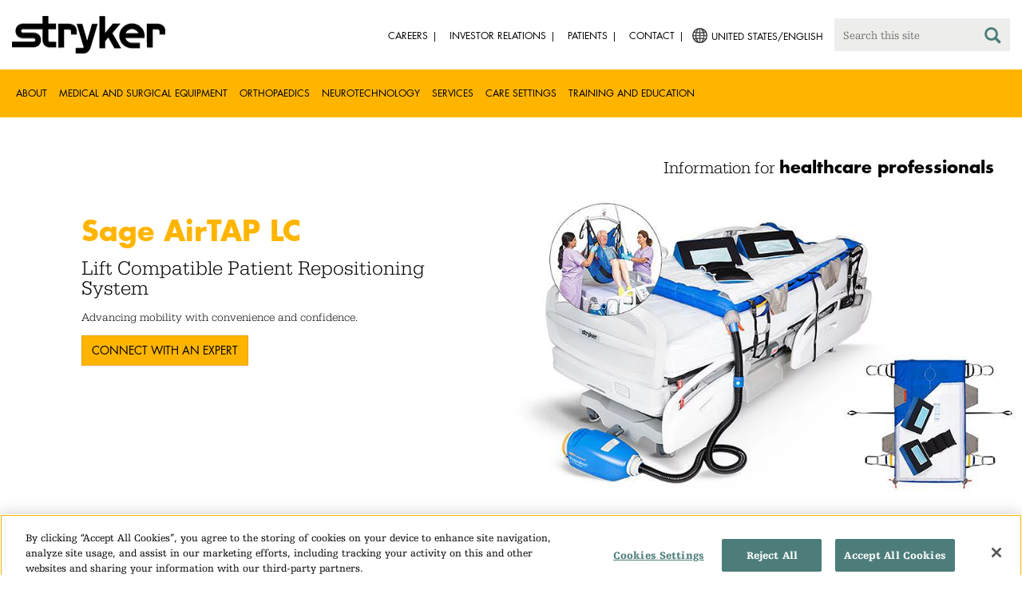

--- FILE ---
content_type: text/html;charset=utf-8
request_url: https://www.stryker.com/us/en/sage/products/sage-airtap-lc.html
body_size: 13206
content:

<!doctype html>

<html lang="en-us">
<head>
  <!-- Google Tag Manager (noscript) -->
  <noscript><iframe class="optanon-category-C0004" data-src="https://www.googletagmanager.com/ns.html?id=GTM-5K8WWJT" height="0" width="0" style="display:none;visibility:hidden"></iframe></noscript>
  <!-- End Google Tag Manager (noscript) -->
  
<meta charset="utf-8"/>







<script defer="defer" type="text/javascript" src="https://rum.hlx.page/.rum/@adobe/helix-rum-js@%5E2/dist/rum-standalone.js" data-routing="env=prod,tier=publish,ams=Stryker Corporation"></script>
<link rel="alternate" hreflang="en-US" href="https://www.stryker.com/us/en/sage/products/sage-airtap-lc.html"/>

<link rel="alternate" hreflang="fr-CA" href="https://www.stryker.com/ca/fr/sage/products/sage-airtap-lc.html"/>

<link rel="alternate" hreflang="en-CA" href="https://www.stryker.com/ca/en/sage/products/sage-airtap-lc.html"/>

<link rel="alternate" hreflang="x-default" href="https://www.stryker.com/index.html"/>
<title>Sage AirTAP LC Lift Compatible Patient Repositioning System | Stryker</title>
<meta name="viewport" content="width=device-width, initial-scale=1.0"/>
<meta name="keywords" content="Product, SAGE, Patient positioning, Sage AirTAP LC, Medical and surgical equipment, Turning and positioning, HCP_CONTENT"/>
<meta name="description" content="We understand the importance of early mobility. That&#39;s why we combined our innovative air assist technology with lift compatibility to promote safety and mobility."/>
<link rel="apple-touch-icon" sizes="180x180" href="/content/dam/stryker/global/icons/apple-touch-icon.png"/>
<link rel="icon" type="image/png" sizes="32x32" href="/content/dam/stryker/global/icons/favicon-32x32.png"/>
<link rel="icon" type="image/png" sizes="16x16" href="/content/dam/stryker/global/icons/favicon-16x16.png"/>
<link rel="manifest" href="/content/dam/stryker/global/icons/site.webmanifest" crossorigin="use-credentials"/>
<link rel="mask-icon" href="/content/dam/stryker/global/icons/safari-pinned-tab.svg" color="#ffb500"/>
<link rel="shortcut icon" href="/content/dam/stryker/global/icons/favicon.ico"/>
<meta name="msapplication-TileColor" content="#ffb500"/>
<meta name="msapplication-config" content="/content/dam/stryker/global/icons/browserconfig.xml"/>
<meta name="theme-color" content="#ffb500"/>

<meta property="og:title" content="Sage AirTAP LC"/>


<meta property="og:description" content="We understand the importance of early mobility. That&#39;s why we combined our innovative air assist technology with lift compatibility to promote safety and mobility."/>


<meta property="og:image" content="https://www.stryker.com/content/dam/stryker/sage/products/airtap-lc/images/Sage-AirTAP-LC-Thumbnail-2.jpg"/>   


<link rel="canonical" href="https://www.stryker.com/us/en/sage/products/sage-airtap-lc.html"/>	  



<!-- Turn off Safari IOS telephone number detection. -->
<meta name="format-detection" content="telephone=no"/>
<meta http-equiv="X-UA-Compatible" content="IE=edge,chrome=1"/>










    
<link rel="stylesheet" href="/etc/designs/stryker/clientlibs-1765488549453/base.min.css" type="text/css">




    
<link rel="stylesheet" href="/etc/designs/stryker/clientlibs-1765488549453/components.min.css" type="text/css">




<!--  GSA tags -->
<meta name="syk-gsa-title" content="Sage AirTAP LC Lift Compatible Patient Repositioning System"/>
<meta name="syk-gsa-description" content="We understand the importance of early mobility. That&#39;s why we combined our innovative air assist technology with lift compatibility to promote safety and mobility."/>
<meta name="syk-gsa-subtitle" content="Lift Compatible Patient Repositioning System"/>
<meta name="syk-gsa-thumbnail" content="/content/dam/stryker/sage/products/airtap-lc/images/Sage-AirTAP-LC-Thumbnail-2.jpg"/>

<!--  end GSA tags -->
  

  <script type="text/javascript">
    var digitalData = digitalData || {};
  </script>
</head>
<body class="page product-detail " data-content-type="product" data-business-unit="sage" data-business-unit-list="[&#34;SAGE&#34;]" data-page-title="Sage AirTAP LC" data-template="product-detail" data-node-name="sage-airtap-lc" data-country-language="us:en" data-hierarchy="sage:products:sage-airtap-lc" data-portfolio="medical-and-surgical-equipment" data-capability="patient_positioning" data-capability-list="[&#34;Patient_positioning&#34;]" data-specialty="turning_and_positioning" data-specialty-list="[&#34;Turning_and_positioning&#34;]" data-product="sage/sage-airtap-lc" data-product-list="[&#34;sage/Sage-AirTAP-LC&#34;]" data-mode data-mastercopylist="[&#34;us&#34;,&#34;control_copy&#34;,&#34;edit_intl&#34;,&#34;edit_apac&#34;,&#34;edit_au&#34;,&#34;edit_china&#34;,&#34;edit_eemea&#34;,&#34;edit_eu&#34;,&#34;edit_france&#34;,&#34;edit_japan&#34;,&#34;edit_korea&#34;,&#34;edit_la&#34;,&#34;master_apac&#34;,&#34;master_australia&#34;,&#34;master_china&#34;,&#34;master_eemea&#34;,&#34;master_eu&#34;,&#34;master_france&#34;,&#34;master_hongkong&#34;,&#34;master_taiwan&#34;]">

<div class="wrapper bootstrap">
  <!--Cookie Alert -->
  
  


  <!--Header-->
  <!-- START: header -->
<header id="header" class="g-header" data-widget="g-header">
	<input id="indexUrl" name="indexUrl" value="/content/stryker/us/en/index.html" type="hidden"/>
	<a class="close-navbar-toggler collapsed" data-toggle="collapse" data-target="g-megamenu" aria-controls="g-megamenu" aria-expanded="false" aria-label="Toggle navigation"></a> 
	<script type="text/javascript" src="https://www.gstatic.com/charts/loader.js"></script>
	<div class="global-header">
		<div class="container">
			<input type="hidden" id="hdnRunMode" value="non-author"/>
			<div class="logo">
				<a href="/us/en/index.html"> <img class="img-responsive" src="/etc/designs/stryker/images/header/logo.png" alt="Stryker"/></a>
			</div>
			<div class="menu-btn">
				<button type="button" class="menu-toggle" data-target=".g-megamenu">
					<span class="icon-bar"></span> <span class="icon-bar"></span>
                    <span class="icon-bar"></span>
				</button>
			</div>
			<div class="search-bar">
				<form id="header-search" action="/us/en/search.html" method="GET">
					<input type="text" class="search-control" name="q" id="q" placeholder="Search this site"/>
                     <a href="#" onclick="document.getElementById('header-search').submit();">
      					<i class="icon-search"></i>
   					</a>
				</form>
			</div>
			<div class="language-country-select pull-right" style="display: none">
				<a id="lang-selector" style="cursor: pointer">
				 <img class="img-responsive" src="/content/dam/stryker/global/globe_icon.png" style="float: left;margin-right: 5px;"/> 
                	<span class="text site-language" id="language-country-select"></span>
				</a>
			</div>
			<div class="search-btn">
				<button type="button" class="search-toggle icon-search" data-target=".search-bar"></button>
			</div>

			<nav class="utility-links">
				<ul class="m-secondary-navigation list-unstyled">
					<!-- <div data-sly-test="" data-sly-list.list="" data-sly-unwrap> -->
					
						<li>
							
								<a href="http://careers.stryker.com/" target="_blank">
                                   	<span class="text">Careers</span>
								</a>
							
							
						</li>
					
						<li>
							
								<a href="https://investors.stryker.com/" target="_blank">
                                   	<span class="text">Investor Relations</span>
								</a>
							
							
						</li>
					
						<li>
							
							
								<a href="https://patients.stryker.com/index.html" target="_self">
                                   	<span class="text">Patients</span>
								</a>
							
						</li>
					
						<li>
							
							
								<a href="/us/en/about/contact.html" target="_self">
                                   	<span class="text">Contact</span>
								</a>
							
						</li>
					
				</ul>
			</nav>
		</div>
	</div>
	<!--<sly data-sly-include="loginstatuswidget.html"></sly>-->
	<div class="g-megamenu">
	<div class="nav-container">
		
			<div class="nav-content">
				<div class="main-nav">
					<div class="container">
						<nav>
							<ul class="list-unstyled main">
								<li><a class="no-reload" href="/us/en/about.html" target="_self" data-target="#secondary-nav-0">About</a>
								</li>
								
							
								
								<li><a href="/us/en/portfolios/medical-surgical-equipment.html" target="_self" class="external">Medical and Surgical Equipment</a></li>
							
								
								<li><a href="/us/en/portfolios/orthopaedics.html" target="_self" class="external">Orthopaedics</a></li>
							
								
								<li><a href="/us/en/portfolios/neurotechnology-spine.html" target="_self" class="external">Neurotechnology</a></li>
							
								
								<li><a href="/us/en/services.html" target="_self" class="external">Services</a></li>
							
								
								<li><a href="/us/en/care-settings.html" target="_self" class="external">Care settings</a></li>
							
								
								<li><a href="/us/en/training-and-education.html" target="_self" class="external">Training and Education</a></li>
							</ul>
						</nav>
						<!-- Utility links -->
						<nav>
							<ul class="list-unstyled" id="utilityLinks">
								
									<li>
										
											<a href="http://careers.stryker.com/" target="_blank" class="external">Careers</a>
										
										
									</li>
								
									<li>
										
											<a href="https://investors.stryker.com/" target="_blank" class="external">Investor Relations</a>
										
										
									</li>
								
									<li>
										
										
											<a href="https://patients.stryker.com/index.html" target="_self" class="external">Patients</a>
										
									</li>
								
									<li>
										
										
											<a href="/us/en/about/contact.html" target="_self" class="external">Contact</a>
										
									</li>
								
							</ul>
						</nav>
						<!-- End utility links -->
					</div>
				</div>
				
					<div class="secondary-nav" id="secondary-nav-0">
						<div class="row">
							<div class="hidden-md hidden-lg col-md-2">
								<nav>
									<a href="#" class="item back no-reload">back</a>
								</nav>
							</div>
						</div>
						
							<div class="container">
								<div class="row">
									
										<div class="col-md-2">
											<nav>
												<ul class="list-unstyled">
													<li class="bold"><a href="/us/en/about.html">About us</a>
													</li>
												
													<li class="bold"><a href="/us/en/about/annual-review.html">Comprehensive Report</a>
													</li>
												
													<li class="bold"><a href="/us/en/about/our-culture.html">Our culture</a>
													</li>
												
													<li class="bold"><a href="/us/en/about/history.html">Our history </a>
													</li>
												
													<li class="bold"><a href="/us/en/about/our-board-of-directors.html">Our Board of Directors</a>
													</li>
												
													<li class="bold"><a href="/us/en/about/our-management.html">Our management</a>
													</li>
												
													<li class="bold"><a href="/us/en/about/governance.html">Corporate governance</a>
													</li>
												
													<li class="bold"><a href="/us/en/about/corporate-responsibility.html">Corporate Responsibility</a>
													</li>
												
													<li class="bold"><a href="/us/en/about/news.html">News and features</a>
													</li>
												</ul>
											</nav>
										</div>
									
										<div class="col-md-2">
											<nav>
												<ul class="list-unstyled">
													<li class="bold"><a href="/us/en/about/patents.html">Patents</a>
													</li>
												
													<li class="bold"><a href="/us/en/about/udi.html">Unique Device Identification (UDI)</a>
													</li>
												
													<li class="bold"><a href="/us/en/about/trademarks.html">Trademarks</a>
													</li>
												
													<li class="bold"><a href="/us/en/about/global-quality.html">Global quality</a>
													</li>
												
													<li class="bold"><a href="/us/en/about/suppliers.html">Suppliers</a>
													</li>
												</ul>
											</nav>
										</div>
									
									
										<div class="col-md-2">
											<nav>
												<ul class="list-unstyled">
													
														<li class="bold">
															<span>Our Business</span>
														</li>
														
													
													
												
													
														
														<li class="nav-unbold">
															<a href="/us/en/acute-care.html" target="_self">Acute Care</a>
														</li>
													
													
												
													
														
														<li class="nav-unbold">
															<a href="/us/en/communications.html" target="_self">Communications Business</a>
														</li>
													
													
												
													
														
														<li class="nav-unbold">
															<a href="/us/en/craniomaxillofacial.html" target="_self">Craniomaxillofacial</a>
														</li>
													
													
												
													
														
														<li class="nav-unbold">
															<a href="/us/en/emergency-care.html" target="_self">Emergency Care</a>
														</li>
													
													
												
													
														
														<li class="nav-unbold">
															<a href="/us/en/endoscopy.html" target="_self">Endoscopy</a>
														</li>
													
													
												
													
														
														<li class="nav-unbold">
															<a href="/us/en/ent.html" target="_self">ENT</a>
														</li>
													
													
												
													
														
														<li class="nav-unbold">
															<a href="/us/en/foot-and-ankle.html" target="_self">Foot &amp; Ankle</a>
														</li>
													
													
												
													
														
														<li class="nav-unbold">
															<a href="/us/en/interventional-spine.html" target="_self">Interventional Spine</a>
														</li>
													
													
												</ul>
											</nav>
										</div>
									
										<div class="col-md-2">
											<nav>
												<ul class="list-unstyled">
													
													
														<li class="nav-unbold"><a href="/us/en/joint-replacement.html" target="_self">Joint Replacement</a>
														</li>
													
												
													
													
														<li class="nav-unbold"><a href="/us/en/nse.html" target="_self">Neurosurgical</a>
														</li>
													
												
													
													
														<li class="nav-unbold"><a href="/us/en/neurovascular.html" target="_self">Neurovascular</a>
														</li>
													
												
													
													
														<li class="nav-unbold"><a href="/us/en/orthopaedic-instruments.html" target="_self">Orthopaedic Instruments</a>
														</li>
													
												
													
													
														<li class="nav-unbold"><a href="/us/en/sage.html" target="_self">Sage</a>
														</li>
													
												
													
													
														<li class="nav-unbold"><a href="/us/en/spine.html" target="_self">Spine</a>
														</li>
													
												
													
													
														<li class="nav-unbold"><a href="/us/en/sports-medicine.html" target="_self">Sports Medicine</a>
														</li>
													
												
													
													
														<li class="nav-unbold"><a href="/us/en/surgical-technologies.html" target="_self">Surgical Technologies</a>
														</li>
													
												
													
													
														<li class="nav-unbold"><a href="/us/en/sustainability.html" target="_self">Sustainability Solutions</a>
														</li>
													
												</ul>
											</nav>
										</div>
									
										<div class="col-md-2">
											<nav>
												<ul class="list-unstyled">
													
													
														<li class="nav-unbold"><a href="/us/en/trauma-and-extremities.html" target="_self">Trauma</a>
														</li>
													
												</ul>
											</nav>
										</div>
									
								</div>
							</div>
						
						
					</div>
				
					<div class="secondary-nav" id="secondary-nav-1">
						<div class="row">
							<div class="hidden-md hidden-lg col-md-2">
								<nav>
									<a href="#" class="item back no-reload">back</a>
								</nav>
							</div>
						</div>
						
						
							<div class="container">
								<div class="row">
									
								</div>
							</div>
						
					</div>
				
					<div class="secondary-nav" id="secondary-nav-2">
						<div class="row">
							<div class="hidden-md hidden-lg col-md-2">
								<nav>
									<a href="#" class="item back no-reload">back</a>
								</nav>
							</div>
						</div>
						
						
							<div class="container">
								<div class="row">
									
								</div>
							</div>
						
					</div>
				
					<div class="secondary-nav" id="secondary-nav-3">
						<div class="row">
							<div class="hidden-md hidden-lg col-md-2">
								<nav>
									<a href="#" class="item back no-reload">back</a>
								</nav>
							</div>
						</div>
						
						
							<div class="container">
								<div class="row">
									
								</div>
							</div>
						
					</div>
				
					<div class="secondary-nav" id="secondary-nav-4">
						<div class="row">
							<div class="hidden-md hidden-lg col-md-2">
								<nav>
									<a href="#" class="item back no-reload">back</a>
								</nav>
							</div>
						</div>
						
						
							<div class="container">
								<div class="row">
									
								</div>
							</div>
						
					</div>
				
					<div class="secondary-nav" id="secondary-nav-5">
						<div class="row">
							<div class="hidden-md hidden-lg col-md-2">
								<nav>
									<a href="#" class="item back no-reload">back</a>
								</nav>
							</div>
						</div>
						
						
							<div class="container">
								<div class="row">
									
								</div>
							</div>
						
					</div>
				
					<div class="secondary-nav" id="secondary-nav-6">
						<div class="row">
							<div class="hidden-md hidden-lg col-md-2">
								<nav>
									<a href="#" class="item back no-reload">back</a>
								</nav>
							</div>
						</div>
						
						
							<div class="container">
								<div class="row">
									
								</div>
							</div>
						
					</div>
				
			</div>
		
	</div>
	<div class="overlay hidden-md hidden-lg"></div>
</div>
	
		<div>

	
		<div class="container">
			<div class="g-hcpbanner bg-white
    				left-to-right
    				">
				<h2><h3 style="text-align: right;"><span class="urw-egyptienne-black">Information for</span> <b><span class="futura-bold-black">healthcare professionals</span></b><br />
</h3>
</h2>
			</div>
		</div>
	
	
</div>

	

	<input type="hidden" id="hdnShowAlert" value="false"/>
	<input type="hidden" id="hdnAlertTitle"/>
    <input type="hidden" id="hdnAlertMsg"/>
    <input type="hidden" id="hdnAlertContBtnText"/>
    <input type="hidden" id="hdnAlertCancelBtnText"/>
     <span class="hidden days">7</span>
  	
	<div id="c-country-switch-modal" class="modal fade" tabindex="-1" role="dialog">
		<div class="modal-dialog" role="document">
			<div class="modal-content">
				<div class="modal-body">
					<div class="c-procare-tile-info">
						<button class="c-procare-tile-close icon-remove" type="button" data-dismiss="modal" aria-label="Close"></button>
						<h2 class="c-procare-tile-title component-subheading border-bottom-gold">
							
						</h2>
						<div class="page-section">
							
						</div>
						<a class="btn btn-default btn-continue-country-switch-modal" title="Continue">
							
						</a>
						<button type="button" class="btn btn-gray btn-cancel-country-switch-modal" data-dismiss="modal">
							
						</button>
					</div>
				</div>
			</div><!-- /.modal-content -->
		</div><!-- /.modal-dialog -->
	</div><!-- /.modal -->
	
	<!-- HCP Message box -->
	<input type="hidden" id="hdnDisplayHcpConfirmation" value="false"/>
	
</header>
<!-- END: header -->




<div id="aem-specific-data" data-lastModified="2025-08-15" data-originalPublishDate="2023-02-06" data-environment="prod" data-version="6.5" data-siteKey="syk"/>

    
<script src="/etc.clientlibs/clientlibs/granite/jquery.min.js"></script>
<script src="/etc/designs/stryker/clientlibs-1765488549453/base.min.js"></script>
<script src="/etc.clientlibs/stryker/components/structure/pages/base/partials/adobeClientDataLayer.min.js"></script>




  
  <!--Content-->
  <div class="container-fluid" role="main">
  <div class="main content row">

    <!-- START: Breadcrumb -->
    <!-- DEV PENDING: <div class="breadcrumb" data-sly-resource="breadcrumb"></div> -->
    <!-- END: Breadcrumb -->

    <!--Hero Parsys-->
    
      
      <div>




    
    
    <div class="carouselslidegroup parbase">
    
    
<link rel="stylesheet" href="/apps/stryker/components/content/carouselslidegroup/autocarousel.min.css" type="text/css">
<script src="/apps/stryker/components/content/carouselslidegroup/autocarousel.min.js"></script>




<p id="localNav" style="display:none;"></p>
<p id="localNavBgColor" style="display:none;"></p>
<p id="trans" style="display:none;"></p>
<p id="localNavTextColor" style="display:none;"></p>
<p id="firstItem" style="display:none;"></p>
<p id="hcpcheckbox" style="display:none;"></p>
<p id="hcptextcolor" style="display:none;"></p>

<p id="hcpTag" style="display:none;">true</p>
<div class="c-autocarousel container page-section  ">
    
    <div class="slider-wrapper " data-widget="stryker-autocarousel" data-speed="300">
        
        <div class="slider slider-for ">
            




    
    
    <div class="carouselslide">
    <p id="ef-mobile" style="display:none;"></p>
    <div class="autoplay-slide ">
        
        
            <div class="experienceFragment-ef edit-mode-fullwidth  bg-white left-to-right "><div class="xfpage page basicpage">

    



<div class="xf-content-height">
    


<div class="aem-Grid aem-Grid--12 aem-Grid--tablet--12 aem-Grid--default--12 aem-Grid--phone--12 ">
    
    <div class="standaloneimage aem-GridColumn--default--none aem-GridColumn--phone--none aem-GridColumn--phone--12 aem-GridColumn--tablet--none aem-GridColumn--offset--default--6 aem-GridColumn aem-GridColumn--tablet--6 aem-GridColumn--offset--tablet--6 aem-GridColumn--default--6 aem-GridColumn--offset--phone--0"><div class="c-standalone-image page-section container">
  
  
  <div class="c-standalone-image-content">
    
    <div class="title-content">
      <div class="text-center">
        <img class="img-responsive u-inline-block" src="https://media-assets.stryker.com/is/image/stryker/Sage-AirTAP-LC-Thumbnail-2?$max_width_1440$" alt="Sage AirTAP LC lift compatible repositioning system setup on a ProCuity bed" title="Sage AirTAP LC lift compatible repositioning system setup on a ProCuity bed"/> 
          
      </div>
    </div>
    
    
  </div>
</div>
</div>

    
</div>

</div></div>
</div>
            
        
        
            <div class="overlayparsys mobile_Bottom " style="position: absolute; top:8%; margin-left: 8%; width:calc(100% - 8% - 55%); ">




    
    
    

    
    
    <div class="text parbase"><div class="c-rich-text-editor container">
	
	
	<div style="margin-left: %; margin-right: %; margin-top: %; margin-bottom: 7%; padding-top: %; padding-right: %; padding-left: %; padding-bottom: %;" class="   left-to-right ">
		<h1><span class="futura-bold"><span style="color: #ffb500;"><span class="fontsize-1-25em">Sage AirTAP LC</span></span></span></h1>
<h2>Lift Compatible Patient Repositioning System</h2>
<p><span class="urw-egyptienne">Advancing mobility with convenience and confidence.</span></p>

	</div>
</div></div>


    
    
    <div class="curatedcta"><div class="c-curatedcta container">
  
  
    
    <div class="cta-container">
      
      
      
      
      
      
      <a class="btn btn-gold" href="#connect" target="_self">Connect with an expert</a>
      
    </div>
  
</div>
</div>


</div>
        
        
        
    </div>
</div>



        </div>
      
		
        <div class="slider slider-nav thumbnail_autocarousel ">
                
        </div>
        
    </div>
</div>

</div>


</div>
    
    <!-- END: Page Hero Parsys-->

    <!-- START: Two Columns -->
    <div id="product-detail-container" class="container page-section">
      <div class="row">
        <div class="col-xs-12 col-sm-6">
          <div class="row">
            

          </div>
          <div class="row">
            
          </div>
        </div>
        <div class="col-xs-12 col-sm-6 border-bottom-gold border-bottom-none-sm">
          <div class="row">
            

  



          </div>
          <div class="row">
            

          </div>
          <div class="row">
            

          </div>
        </div>
      </div>
    </div>
    <!-- END: Two Columns -->

    <!--Jump Bar Nav -->
    <div>
  
  
  
    <div class="c-navigation-bar">
      <div class="bar-nav">
        <a class="menu-trigger no-reload" href="#"><i class="icon-optionvertical"></i><span class="hide">X</span></a>
        <h3 class="page-title">Sage AirTAP LC Lift Compatible Patient Repositioning System | Stryker</h3>
        <div class="nav-wrap">
          <nav class="container">
            <a class="anchor subheading no-reload" data-linking="features" onclick="updateDataLayer(this);"><span><em>Features</em></span></a>
          
            <a class="anchor subheading no-reload" data-linking="connect" onclick="updateDataLayer(this);"><span><em>Connect</em></span></a>
          
            <a class="anchor subheading no-reload" data-linking="resources" onclick="updateDataLayer(this);"><span><em>Resources</em></span></a>
          </nav>
        </div>
      </div>
    </div>
  

<script type="text/javascript">
  function updateDataLayer(anchorTag) {
    let anchorText = anchorTag.text.trim();
    window.adobeDataLayer.push({
      event: "Navigation Menu",
      web: {
        navigation: {
          utilityNav: "",
          globalNav: "",
          megaMenu: "",
          jumpNav: anchorText
        }
      }
    });
  }
</script>
</div>

    <!--Customizable Area-->
    
      
      <div>




    
    
    <div class="section-title">
<div class="c-section-title container page-section jumpbarparsys" id="features" data-title="Features">
  
  
</div>

</div>


    
    
    <div class="cols2"><div class="colctrl container page-section">
  <div class="row">
    <div class="col-xs-12 col-sm-6">
      <div class="row">




    
    
    <div class="text parbase"><div class="c-rich-text-editor container">
	
	
	<div style="margin-left: %; margin-right: %; margin-top: %; margin-bottom: 3%; padding-top: %; padding-right: %; padding-left: %; padding-bottom: %;" class="   left-to-right ">
		<h2><span class="fontsize-1-5em"><span class="futura-bold">Designed to help with patient transfer and turning</span></span></h2>
<p><span class="fontsize-1-25em">We understand the importance of early mobility. To achieve your mobility protocols and comply with guidelines, you need a readily available solution that stays under your patients and fits seamlessly into your workflow. That’s why we combined our innovative air assist technology with lift compatibility to promote safety and mobility.</span></p>
<ul>
<li><span class="fontsize-1-25em">Intuitive strap system enables multiple lifting positions (supine, reclined and upright)</span></li>
<li><span class="fontsize-1-25em">30° Body and Anchor Wedge System offloads the sacrum, minimizes patient migration down the bed, and reduces the need for boosting</span></li>
<li><span class="fontsize-1-25em"><a href="/us/en/sage/products/sage-m--microclimate-body-pads.html" target="_blank">Sage M² Microclimate Body Pad</a> effectively absorbs and locks in moisture to protect patient’s skin while allowing air to flow through</span></li>
<li><span class="fontsize-1-25em">Inflatable glide sheet with hi-tech fabric promotes a healthy microclimate for the skin and is compatible with low air loss technology</span></li>
<li><span class="fontsize-1-25em">Integrated head support ensures patient’s head maintains neutral position while inflated</span></li>
<li><span class="fontsize-1-25em">Point of care power switch is connected to the <a href="/us/en/sage/products/sage-air-pump.html" target="_blank">Sage Prevalon Air Pump</a> and integrated into the workflow to improve efficiency</span></li>
<li><span class="fontsize-1-25em">Easy roll handles encourage proper posture for healthcare worker</span></li>
<li><span class="fontsize-1-25em">Quick connect valve provides an easy, secure connection and a quick release</span></li>
</ul>

	</div>
</div></div>


</div>
    </div>
    <div class="col-xs-12 col-sm-6">
      <div class="row">




    
    
    <div class="text parbase"><div class="c-rich-text-editor container">
	
	
	<div style="margin-left: %; margin-right: %; margin-top: %; margin-bottom: %; padding-top: 7%; padding-right: %; padding-left: %; padding-bottom: %;" class="has-background  bg-white left-to-right ">
		
	</div>
</div></div>


    
    
    <div class="standalonevideo">
  <div class="c-standalone-video container ">
      
      <div class="c-standalone-video-content page-section ">
        
        <div class="video-content" data-widget="stryker-standalone-video">
          
          <div class="video-dynamic">
            <!-- Dynamic media video -->
            <div>

    
    
<link rel="stylesheet" href="/libs/dam/components/scene7/dynamicmedia/clientlibs/dynamicmedia.min.css" type="text/css">
<script src="/libs/dam/components/scene7/common/clientlibs/viewer.min.js"></script>
<script src="/etc.clientlibs/clientlibs/granite/utils.min.js"></script>
<script src="/libs/dam/components/scene7/dynamicmedia/clientlibs/dynamicmedia.min.js"></script>
<script src="/libs/dam/components/scene7/common/clientlibs/i18n.min.js"></script>



    <!-- /* Viewer container when there is an asset */ -->
	<div class="cq-dd-image ">
        <div id="dynamicmedia_103006942" data-current-page="/content/stryker/us/en/sage/products/sage-airtap-lc" data-page-locale="en_us" data-asset-path="stryker/AirTAP LC 3-in-1 video-AVS" data-asset-name="AirTAP LC 3-in-1 video.mp4" data-asset-type="videoavs" data-viewer-type="VideoViewer" data-viewer-path="https://media-assets.stryker.com/s7viewers/" data-imageserver="https://media-assets.stryker.com/is/image/" data-videoserver="https://media-assets.stryker.com/is/content/" data-contenturl="https://media-assets.stryker.com/is/content/" data-wcmdisabled data-dms7 data-viewermodifiers="VideoPlayer.posterimage=stryker/Sage-AirTAP-LC-training-video-thumbnail-1&amp;" data-linktarget="_self" class="s7dm-dynamic-media">
        </div>
    </div>
    <!-- /* Placeholder when there is no content */ -->
	



</div>
          </div>
        </div>
        
      </div>
  </div>



    
<script src="/etc.clientlibs/stryker/components/content/standalonevideo/videoTracker.min.js"></script>


</div>


</div>
    </div>
  </div>
</div>
</div>


    
    
    <div class="cols"><div class="colctrl container page-section">
  <div class="row">
    <div class="col-xs-12 col-sm-12">
      <div class="row">




    
    
    <div class="sectionseparator">




    <hr alt="" class="c-section-separator section-separator "/>
</div>


    
    
    <div class="text parbase"><div class="c-rich-text-editor container">
	
	
	<div style="margin-left: %; margin-right: %; margin-top: 3%; margin-bottom: 3%; padding-top: %; padding-right: %; padding-left: %; padding-bottom: %;" class="   left-to-right ">
		<h2><span class="fontsize-1-5em"><span class="futura-bold">3-in-1 mobility for patient repositioning</span></span></h2>

	</div>
</div></div>


</div>
    </div>
  </div>
</div>
</div>


    
    
    <div class="cols3"><div class="colctrl container page-section">
  <div class="row">
    <div class="col-xs-12 col-sm-6 col-md-4">
      <div class="row">




    
    
    <div class="standaloneimage"><div class="c-standalone-image page-section container">
  
  
  <div class="c-standalone-image-content">
    
    <div class="title-content">
      <div class="text-center">
        <img class="img-responsive u-inline-block" src="https://media-assets.stryker.com/is/image/stryker/Patient%20Transfer_Icon?$max_width_1440$" alt="In-bed positioning icon" title="In-bed positioning icon"/> 
          
      </div>
    </div>
    
    
  </div>
</div>
</div>


    
    
    <div class="text parbase"><div class="c-rich-text-editor container">
	
	
	<div style="margin-left: %; margin-right: %; margin-top: %; margin-bottom: %; padding-top: %; padding-right: %; padding-left: %; padding-bottom: %;" class="   left-to-right ">
		<p style="text-align: center;"><span class="urw-egyptienne"><span class="fontsize-2-5em"><b><span class="futura-bold"><span style="color: #1c5687;">In-bed positioning</span></span></b></span></span></p>
<p style="text-align: center;"><span class="fontsize-1-25em">addresses risk factors of pressure injury</span></p>

	</div>
</div></div>


</div>
    </div>
    <div class="col-xs-12 col-sm-6 col-md-4">
      <div class="row">




    
    
    <div class="standaloneimage"><div class="c-standalone-image page-section container">
  
  
  <div class="c-standalone-image-content">
    
    <div class="title-content">
      <div class="text-center">
        <img class="img-responsive u-inline-block" src="https://media-assets.stryker.com/is/image/stryker/Patient%20Repositioning_Icon?$max_width_1440$" alt="Lateral transfer icon" title="Lateral transfer icon"/> 
          
      </div>
    </div>
    
    
  </div>
</div>
</div>


    
    
    <div class="text parbase"><div class="c-rich-text-editor container">
	
	
	<div style="margin-left: 3%; margin-right: 3%; margin-top: %; margin-bottom: %; padding-top: %; padding-right: %; padding-left: %; padding-bottom: %;" class="   left-to-right ">
		<p style="text-align: center;"><span class="futura-bold"><span class="fontsize-2-5em"><span style="color: #1c5687;">Lateral transfer</span></span></span></p>
<p style="text-align: center;"><span class="fontsize-1-25em">utilizes air-assisted technology to safely transfer patients</span></p>

	</div>
</div></div>


</div>
    </div>
    <div class="col-xs-12 col-sm-6 col-md-4">
      <div class="row">




    
    
    <div class="standaloneimage"><div class="c-standalone-image page-section container">
  
  
  <div class="c-standalone-image-content">
    
    <div class="title-content">
      <div class="text-center">
        <img class="img-responsive u-inline-block" src="https://media-assets.stryker.com/is/image/stryker/Patient%20Lifting_Icon?$max_width_1440$" alt="Vertical transfer icon" title="Vertical transfer icon"/> 
          
      </div>
    </div>
    
    
  </div>
</div>
</div>


    
    
    <div class="text parbase"><div class="c-rich-text-editor container">
	
	
	<div style="margin-left: %; margin-right: %; margin-top: %; margin-bottom: %; padding-top: %; padding-right: %; padding-left: %; padding-bottom: %;" class="   left-to-right ">
		<p style="text-align: center;"><span class="fontsize-2-5em"><span class="futura-bold"><span style="color: #1c5687;">Vertical transfer</span></span></span></p>
<p style="text-align: center;"><span class="fontsize-1-25em">enables patients to safely transfer to the bedside chair</span></p>

	</div>
</div></div>


</div>
    </div>
  </div>
</div>
</div>


    
    
    <div class="section-title">
<div class="c-section-title container page-section jumpbarparsys" id="connect" data-title="Connect">
  
  
</div>

</div>


    
    
    <div class="cols"><div class="colctrl container page-section">
  <div class="row">
    <div class="col-xs-12 col-sm-12">
      <div class="row">




    
    
    <div class="sectionseparator">




    <hr alt="" class="c-section-separator section-separator "/>
</div>


    
    
    <div class="experienceFragment experiencefragment">

    
    

    



<div class="xf-content-height">
    


<div class="aem-Grid aem-Grid--12 aem-Grid--default--12 aem-Grid--phone--12 ">
    
    <div class="buildingblock responsivegrid aem-GridColumn--default--none aem-GridColumn--phone--none aem-GridColumn--phone--12 aem-GridColumn aem-GridColumn--offset--phone--0 aem-GridColumn--default--3 aem-GridColumn--offset--default--0">

<!--Responsive grid-->

<div class="aem-Grid aem-Grid--3 aem-Grid--default--3 aem-Grid--phone--12  xf-master-building-block">
    
    
        <div class="text parbase aem-GridColumn--phone--12 aem-GridColumn aem-GridColumn--default--3"><div class="c-rich-text-editor container">
	
	
	<div style="margin-left: %; margin-right: %; margin-top: %; margin-bottom: %; padding-top: %; padding-right: %; padding-left: %; padding-bottom: %;" class="   left-to-right ">
		<p>&nbsp;&nbsp;</p>

	</div>
</div></div>

        
    
        <div class="standaloneimage aem-GridColumn--default--none aem-GridColumn--phone--none aem-GridColumn--phone--12 aem-GridColumn aem-GridColumn--offset--phone--0 aem-GridColumn--default--3 aem-GridColumn--offset--default--0"><div class="c-standalone-image page-section container">
  
  
  <div class="c-standalone-image-content">
    
    <div class="title-content">
      <div class="text-center">
        <img class="img-responsive u-inline-block" src="https://media-assets.stryker.com/is/image/stryker/ow-my-back?$max_width_auto$" alt="Healthcare worker holding her back because it is injured" title="Healthcare worker holding her back because it is injured"/> 
          
      </div>
    </div>
    
    
  </div>
</div>
</div>

        
    
    
</div>
<!--End of responsive grid-->
</div>
<div class="buildingblock responsivegrid aem-GridColumn--default--none aem-GridColumn--phone--none aem-GridColumn--phone--12 aem-GridColumn--default--9 aem-GridColumn aem-GridColumn--offset--phone--0 aem-GridColumn--offset--default--0">

<!--Responsive grid-->

<div class="aem-Grid aem-Grid--9 aem-Grid--default--9 aem-Grid--phone--12  xf-master-building-block">
    
    
        <div class="text parbase aem-GridColumn--default--none aem-GridColumn--phone--none aem-GridColumn--phone--12 aem-GridColumn--default--9 aem-GridColumn aem-GridColumn--offset--phone--0 aem-GridColumn--offset--default--0"><div class="c-rich-text-editor container">
	
	
	<div style="margin-left: %; margin-right: %; margin-top: %; margin-bottom: %; padding-top: 3%; padding-right: %; padding-left: 4%; padding-bottom: %;" class="has-background  bg-dark-blue-gradient left-to-right inverse">
		<h2><span class="futura-bold"><span style="color: #ffffff;"><span class="fontsize-2em">Did you know?</span></span></span></h2>

	</div>
</div></div>

        
    
        <div class="text parbase aem-GridColumn--phone--12 aem-GridColumn--default--9 aem-GridColumn"><div class="c-rich-text-editor container">
	
	
	<div style="margin-left: %; margin-right: %; margin-top: %; margin-bottom: %; padding-top: 0%; padding-right: %; padding-left: %; padding-bottom: 0%;" class="has-background  bg-gold left-to-right ">
		<p>&nbsp; &nbsp;</p>

	</div>
</div></div>

        
    
        <div class="text parbase aem-GridColumn--default--none aem-GridColumn--phone--none aem-GridColumn--phone--12 aem-GridColumn aem-GridColumn--offset--phone--0 aem-GridColumn--default--3 aem-GridColumn--offset--default--0"><div class="c-rich-text-editor container">
	
	
	<div style="margin-left: %; margin-right: %; margin-top: 12%; margin-bottom: %; padding-top: %; padding-right: %; padding-left: %; padding-bottom: %;" class="   left-to-right ">
		<p style="text-align: left;"><span class="fontsize-2-5em"><span class="futura-bold"><span style="color: #ffb500;"><span style="color: #4c7d7a;"><span style="color: #ffb500;">2.5 million</span></span></span></span></span><span class="fontsize-1-25em"></span></p>
<p style="text-align: left;"><span class="fontsize-1-25em">patients develop pressure injuries in acute care facilities each year<sup>1</sup></span></p>

	</div>
</div></div>

        
    
        <div class="text parbase aem-GridColumn--default--none aem-GridColumn--phone--none aem-GridColumn--phone--12 aem-GridColumn aem-GridColumn--offset--phone--0 aem-GridColumn--default--3 aem-GridColumn--offset--default--0"><div class="c-rich-text-editor container">
	
	
	<div style="margin-left: %; margin-right: %; margin-top: 12%; margin-bottom: %; padding-top: %; padding-right: %; padding-left: %; padding-bottom: %;" class="   left-to-right ">
		<p style="text-align: left;"><span class="fontsize-2-5em"><span class="futura-bold"><span style="color: #ffb500;"><span style="color: #1c5687;"><span style="color: #ffb500;">$26.8 billion</span></span></span></span></span></p>
<p style="text-align: left;"><span class="fontsize-1-25em">in estimated annual costs due to pressure injuries each year<sup>1</sup></span></p>

	</div>
</div></div>

        
    
        <div class="text parbase aem-GridColumn--default--none aem-GridColumn--phone--none aem-GridColumn--phone--12 aem-GridColumn aem-GridColumn--offset--phone--0 aem-GridColumn--default--3 aem-GridColumn--offset--default--0"><div class="c-rich-text-editor container">
	
	
	<div style="margin-left: %; margin-right: %; margin-top: 12%; margin-bottom: 10%; padding-top: %; padding-right: %; padding-left: %; padding-bottom: %;" class="   left-to-right ">
		<p style="text-align: left;"><span style="color: #ffb500;"><span class="fontsize-2-5em"><span class="futura-bold"><span style="color: #85458a;"><span style="color: #ffb500;">80%&nbsp;</span></span></span></span></span></p>
<p style="text-align: left;"><span class="fontsize-1-25em">of healthcare workers report working with pain or injury<sup>2</sup></span></p>

	</div>
</div></div>

        
    
        <div class="sectionseparator aem-GridColumn--phone--12 aem-GridColumn--default--9 aem-GridColumn">




    <hr alt="" class="c-section-separator section-separator "/>
</div>

        
    
        <div class="text parbase aem-GridColumn--default--none aem-GridColumn--phone--none aem-GridColumn--phone--12 aem-GridColumn aem-GridColumn--default--8 aem-GridColumn--offset--phone--0 aem-GridColumn--offset--default--0"><div class="c-rich-text-editor container">
	
	
	<div style="margin-left: %; margin-right: %; margin-top: -4%; margin-bottom: %; padding-top: %; padding-right: %; padding-left: %; padding-bottom: %;" class="   left-to-right ">
		<ul>
<li><span class="fontsize-1-25em">Registered nurses rank in the <b>top 10 occupations at highest risk</b> for work-related musculoskeletal injuries in the U.S.<sup>3</sup></span></li>
<li><span class="fontsize-1-25em">Workers’ compensation claims cost an estimated <b>$40,400 for low back injuries</b> and <b>$51,800 for shoulder injuries</b><sup>4</sup></span></li>
</ul>
<p><span class="fontsize-1-25em">We’re committed to actively partnering with your facility to reduce the risk of patient handling injuries and improving outcomes. Our <b>Journey to Zero</b> program can help create a culture of safety that benefits your patients, nurses, and your organization. Let’s start the journey to zero – together.</span></p>
<p><span class="fontsize-1-25em"><a href="/us/en/sage/c/journey-to-zero.html"><span class="standalone-link">Learn more</span></a></span></p>

	</div>
</div></div>

        
    
    
</div>
<!--End of responsive grid-->
</div>

    
</div>

</div>
</div>


</div>
    </div>
  </div>
</div>
</div>


    
    
    <div class="text parbase"><div class="c-rich-text-editor container">
	
	
	<div style="margin-left: %; margin-right: %; margin-top: %; margin-bottom: %; padding-top: %; padding-right: %; padding-left: %; padding-bottom: %;" class="   left-to-right ">
		<h3><span class="fontsize-1-25em"><span class="futura-bold"><span style="color: #ffb500;">FAQs</span></span></span></h3>

	</div>
</div></div>


    
    
    <div class="accordion">
 
  <div class="c-accordion edit-header">
    <div class="container cq-container-component-wrapper">
      
      
    </div>
  </div>


  <div class="c-accordion">
    <div class="container ">
      
      <div class="panel-group" id="17ebe44b" data-widget="stryker-accordion" role="tablist" aria-multiselectable="true">
        <div class="panel panel-default">
          <div class="panel-heading" role="tab" id="heading_0__17ebe44b">
            <h4 class="panel-title">
              <a role="button" data-toggle="collapse" data-parent="#accordion_17ebe44b" class="collapsed no-reload" href="#collapse_0_17ebe44b" aria-expanded="false" aria-controls="collapse_0_17ebe44b">
                What is the weight capacity of AirTAP LC?  
              </a>
            </h4>
          </div>
          <div id="collapse_0_17ebe44b" class="panel-collapse collapse " role="tabpanel" aria-labelledby="heading_0__17ebe44b">
            <div class="panel-body">
              <div class="row">


<div class="aem-Grid aem-Grid--12 aem-Grid--default--12 ">
    
    <div class="text parbase aem-GridColumn aem-GridColumn--default--12"><div class="c-rich-text-editor container">
	
	
	<div style="margin-left: %; margin-right: %; margin-top: %; margin-bottom: %; padding-top: %; padding-right: %; padding-left: %; padding-bottom: %;" class="   left-to-right ">
		<p><span class="fontsize-1-25em">The weight capacity of AirTAP LC is 600 pounds.&nbsp;</span><br>
</p>

	</div>
</div></div>

    
</div>
</div>
            </div>
          </div>
        </div>
      
        <div class="panel panel-default">
          <div class="panel-heading" role="tab" id="heading_1__17ebe44b">
            <h4 class="panel-title">
              <a role="button" data-toggle="collapse" data-parent="#accordion_17ebe44b" class="collapsed no-reload" href="#collapse_1_17ebe44b" aria-expanded="false" aria-controls="collapse_1_17ebe44b">
                Why is the AirTAP LC glide sheet 65 inches long? 
              </a>
            </h4>
          </div>
          <div id="collapse_1_17ebe44b" class="panel-collapse collapse " role="tabpanel" aria-labelledby="heading_1__17ebe44b">
            <div class="panel-body">
              <div class="row">


<div class="aem-Grid aem-Grid--12 aem-Grid--default--12 ">
    
    <div class="text parbase aem-GridColumn aem-GridColumn--default--12"><div class="c-rich-text-editor container">
	
	
	<div style="margin-left: %; margin-right: %; margin-top: %; margin-bottom: %; padding-top: %; padding-right: %; padding-left: %; padding-bottom: %;" class="   left-to-right ">
		<p><span class="fontsize-1-25em">Based on clinician feedback, Stryker intentionally designed a non-full-length glide sheet to allow room for boosting with air-assisted technology, reduce bunching and support the head and neck during vertical transfers.</span><br>
</p>

	</div>
</div></div>

    
</div>
</div>
            </div>
          </div>
        </div>
      
        <div class="panel panel-default">
          <div class="panel-heading" role="tab" id="heading_2__17ebe44b">
            <h4 class="panel-title">
              <a role="button" data-toggle="collapse" data-parent="#accordion_17ebe44b" class="collapsed no-reload" href="#collapse_2_17ebe44b" aria-expanded="false" aria-controls="collapse_2_17ebe44b">
                Can AirTAP LC be left under a patient in bed?  
              </a>
            </h4>
          </div>
          <div id="collapse_2_17ebe44b" class="panel-collapse collapse " role="tabpanel" aria-labelledby="heading_2__17ebe44b">
            <div class="panel-body">
              <div class="row">


<div class="aem-Grid aem-Grid--12 aem-Grid--default--12 ">
    
    <div class="text parbase aem-GridColumn aem-GridColumn--default--12"><div class="c-rich-text-editor container">
	
	
	<div style="margin-left: %; margin-right: %; margin-top: %; margin-bottom: %; padding-top: %; padding-right: %; padding-left: %; padding-bottom: %;" class="   left-to-right ">
		<p><span class="fontsize-1-25em">The AirTAP LC glide sheet is breathable, low air loss and imaging compatible. It is designed to remain underneath the patient while they are in the facility.</span><br>
</p>

	</div>
</div></div>

    
</div>
</div>
            </div>
          </div>
        </div>
      
        <div class="panel panel-default">
          <div class="panel-heading" role="tab" id="heading_3__17ebe44b">
            <h4 class="panel-title">
              <a role="button" data-toggle="collapse" data-parent="#accordion_17ebe44b" class="collapsed no-reload" href="#collapse_3_17ebe44b" aria-expanded="false" aria-controls="collapse_3_17ebe44b">
                How should the wedges be placed? 
              </a>
            </h4>
          </div>
          <div id="collapse_3_17ebe44b" class="panel-collapse collapse " role="tabpanel" aria-labelledby="heading_3__17ebe44b">
            <div class="panel-body">
              <div class="row">


<div class="aem-Grid aem-Grid--12 aem-Grid--default--12 ">
    
    <div class="text parbase aem-GridColumn aem-GridColumn--default--12"><div class="c-rich-text-editor container">
	
	
	<div style="margin-left: %; margin-right: %; margin-top: %; margin-bottom: %; padding-top: %; padding-right: %; padding-left: %; padding-bottom: %;" class="   left-to-right ">
		<p><span class="fontsize-1-25em">The wedges can be inserted while the glide sheet is fully inflated and should be positioned approximately one hand-width above and below the sacrum.</span><br>
</p>

	</div>
</div></div>

    
</div>
</div>
            </div>
          </div>
        </div>
      
        <div class="panel panel-default">
          <div class="panel-heading" role="tab" id="heading_4__17ebe44b">
            <h4 class="panel-title">
              <a role="button" data-toggle="collapse" data-parent="#accordion_17ebe44b" class="collapsed no-reload" href="#collapse_4_17ebe44b" aria-expanded="false" aria-controls="collapse_4_17ebe44b">
                Is the AirTAP LC Compatible with my lifts? 
              </a>
            </h4>
          </div>
          <div id="collapse_4_17ebe44b" class="panel-collapse collapse " role="tabpanel" aria-labelledby="heading_4__17ebe44b">
            <div class="panel-body">
              <div class="row">


<div class="aem-Grid aem-Grid--12 aem-Grid--default--12 ">
    
    <div class="text parbase aem-GridColumn aem-GridColumn--default--12"><div class="c-rich-text-editor container">
	
	
	<div style="margin-left: %; margin-right: %; margin-top: %; margin-bottom: %; padding-top: %; padding-right: %; padding-left: %; padding-bottom: %;" class="   left-to-right ">
		<p><span class="fontsize-1-25em">AirTAP LC is compatible with hook (also referred to as “loop”) style lifts and complies with ISO 10535, the standard testing method for patient lifting devices.</span></p>

	</div>
</div></div>

    
</div>
</div>
            </div>
          </div>
        </div>
      </div>
    </div>
  </div>




</div>


    
    
    <div class="cols"><div class="colctrl container page-section">
  <div class="row">
    <div class="col-xs-12 col-sm-12">
      <div class="row">




    
    
    <div class="text parbase"><div class="c-rich-text-editor container">
	
	
	<div style="margin-left: %; margin-right: %; margin-top: 3%; margin-bottom: %; padding-top: 4%; padding-right: %; padding-left: 2%; padding-bottom: 3%;" class="has-background  bg-gold left-to-right ">
		<h2><span class="fontsize-1-5em">Interested in learning more? <span class="futura-bold">Connect with an expert.</span></span></h2>

	</div>
</div></div>


</div>
    </div>
  </div>
</div>
</div>


    
    
    <div class="cols2_2-3_1-3"><div class="colctrl container page-section">
  <div class="row">
    <div class="col-xs-12 col-sm-8">
      <div class="row">




    
    
    <div class="marketoform"><div class="c-marketo-form page-section container" data-widget="stryker-marketoform">

  
  

  

  <div class="marketo-form-content">
    <script src="//lp.stryker.com/js/forms2/js/forms2.min.js"></script>
    <div id="alert_2327" class="alert alert-success">
      Thank you! We received your information and a Stryker Sage representative will be in contact.
    </div>
    <form id="mktoForm_2327" name="marketoform_copy_cop" class="c-mkto-form c-stryker-form" data-marketo-base-url="//lp.stryker.com" data-marketo-munchkin-id="338-WAP-571" data-marketo-form-id="2327" data-after-submit-action="showMessage" data-redirect-page="#"></form>
  </div>
</div>
</div>


</div>
    </div>
    <div class="col-xs-12 col-sm-4">
      <div class="row">




    
    
    <div class="experienceFragment experiencefragment">

    
    

    



<div class="xf-content-height">
    


<div class="aem-Grid aem-Grid--12 aem-Grid--default--12 ">
    
    <div class="buildingblock responsivegrid aem-GridColumn aem-GridColumn--default--12">

<!--Responsive grid-->

<div class="aem-Grid aem-Grid--12 aem-Grid--default--12  xf-master-building-block">
    
    
        <div class="text parbase aem-GridColumn aem-GridColumn--default--12"><div class="c-rich-text-editor container">
	
	
	<div style="margin-left: %; margin-right: %; margin-top: %; margin-bottom: %; padding-top: 5%; padding-right: %; padding-left: %; padding-bottom: %;" class="   left-to-right ">
		<p><span class="standalone-link"><a href="/us/en/sage/sage.html">Contact information</a></span></p>
<p><a href="https://www.stryker.com/productexperience/"><span class="urw-egyptienne"><span class="standalone-link">Product feedback</span></span></a></p>
<p><a href="/us/en/sage/sage.html"><span class="standalone-link">Customer service</span></a></p>

	</div>
</div></div>

        
    
    
</div>
<!--End of responsive grid-->
</div>
<div class="buildingblock responsivegrid aem-GridColumn--default--none aem-GridColumn aem-GridColumn--offset--default--0 aem-GridColumn--default--2">

<!--Responsive grid-->

<div class="aem-Grid aem-Grid--2 aem-Grid--default--2  xf-master-building-block">
    
    
        <div class="standaloneimage aem-GridColumn aem-GridColumn--default--2"><div class="c-standalone-image page-section container">
  
  
  <div class="c-standalone-image-content">
    
    <div class="title-content">
      <div class="text-center">
         
          <a href="https://www.linkedin.com/company/strykersage" target="_blank">
            <img class="img-responsive u-inline-block" src="https://media-assets.stryker.com/is/image/stryker/LinkedIn_100x100?$max_width_1440$" alt="LinkedIn_100x100" title="LinkedIn_100x100" data-trackable="true" data-aem-asset-id="e57e96b2-61cf-482d-a899-3ba85a36c13d"/>
        </a>
      </div>
    </div>
    
    
  </div>
</div>
</div>

        
    
    
</div>
<!--End of responsive grid-->
</div>
<div class="buildingblock responsivegrid aem-GridColumn--default--none aem-GridColumn aem-GridColumn--offset--default--0 aem-GridColumn--default--2">

<!--Responsive grid-->

<div class="aem-Grid aem-Grid--2 aem-Grid--default--2  xf-master-building-block">
    
    
        <div class="standaloneimage aem-GridColumn aem-GridColumn--default--2"><div class="c-standalone-image page-section container">
  
  
  <div class="c-standalone-image-content">
    
    <div class="title-content">
      <div class="text-center">
         
          <a href="https://www.facebook.com/StrykerSage" target="_blank">
            <img class="img-responsive u-inline-block" src="https://media-assets.stryker.com/is/image/stryker/facebook_logo_100x100?$max_width_1440$" alt="f_logo_RGB-Blue_1024" title="f_logo_RGB-Blue_1024" data-trackable="true" data-aem-asset-id="0c7c19bb-fd25-4fcf-9d23-5ac0115a7d60"/>
        </a>
      </div>
    </div>
    
    
  </div>
</div>
</div>

        
    
    
</div>
<!--End of responsive grid-->
</div>

    
</div>

</div>
</div>


</div>
    </div>
  </div>
</div>
</div>


    
    
    <div class="section-title">
<div class="c-section-title container page-section jumpbarparsys" id="resources" data-title="Resources">
  
  
</div>

</div>


    
    
    <div class="tabs"><div class="c-tabs container page-section">
  <div class="slider-wrapper ">
    
    
    
    <div id="8c6de006" class="tab-container stryker-tabs " data-widget="stryker-tabs">
      <div class="tabs-nav " data-widget="stryker-tabs-overflow">
        <div class="tabs-overflow-nav">
          <button class="tabs-overflow-nav-button left u-button-reset"></button>
          <button class="tabs-overflow-nav-button right u-button-reset"></button>
        </div>
        <nav class="page-section">
          <ul class="tab list-unstyled">
            <li><a href="#8c6de006__0" class="tab-link no-reload open-tab">Product information</a></li>
          
            <li><a href="#8c6de006__1" class="tab-link no-reload ">Guidelines and recommendations</a></li>
          
            <li><a href="#8c6de006__2" class="tab-link no-reload ">Implementation support</a></li>
          </ul>
        </nav>
      </div>
      <div class="tabs-content">
        
        <div id="8c6de006__0" class="tab-content default-open">
          <div class="row">


<div class="aem-Grid aem-Grid--12 aem-Grid--default--12 ">
    
    <div class="resourcesanddownload aem-GridColumn aem-GridColumn--default--12">

<div class="c-resourcesanddownload container page-section">
  
  
  

  <!--The layout and class names of the following item-list are used to generate the author dialog multifield.
  Please update accordingly if this changes.
  See the clientlibs for this component's dialog for details and implementation-->
  <div class="row item-list">
    
      <div class="clearfix item col-xs-6 col-sm-3 col-md-2" data-path="/content/dam/stryker/sage/products/airtap-lc/resources/Sage-AirTAP-LC-Brochure.pdf">
        <div class="img-container">
          <a href="/content/dam/stryker/sage/products/airtap-lc/resources/Sage-AirTAP-LC-Brochure.pdf" target="_blank" onclick="pushDownloadDetails(this.children[0].getAttribute('title'));">
            
            
            <img class="img-responsive" src="/content/dam/stryker/sage/products/airtap-lc/resources/Sage-AirTAP-LC-Brochure.pdf.thumb.319.319.png" alt="Sage AirTAP LC brochure" title="Sage AirTAP LC brochure"/>
          </a>
        </div>
        <a href="/content/dam/stryker/sage/products/airtap-lc/resources/Sage-AirTAP-LC-Brochure.pdf" target="_blank"><h5 class="title">Sage AirTAP LC brochure</h5>
        </a>
      </div>
    
      <div class="clearfix item col-xs-6 col-sm-3 col-md-2" data-path="/content/dam/stryker/sage/resources/Pressure-Injury-and-Safe-Patient-Handling-Solutions-Brochure.pdf">
        <div class="img-container">
          <a href="/content/dam/stryker/sage/resources/Pressure-Injury-and-Safe-Patient-Handling-Solutions-Brochure.pdf" target="_blank" onclick="pushDownloadDetails(this.children[0].getAttribute('title'));">
            
            
            <img class="img-responsive" src="/content/dam/stryker/sage/resources/Pressure-Injury-and-Safe-Patient-Handling-Solutions-Brochure.pdf.thumb.319.319.png" alt="Pressure injury and safe patient handling solutions brochure" title="Pressure injury and safe patient handling solutions brochure"/>
          </a>
        </div>
        <a href="/content/dam/stryker/sage/resources/Pressure-Injury-and-Safe-Patient-Handling-Solutions-Brochure.pdf" target="_blank"><h5 class="title">Pressure injury and safe patient handling solutions brochure</h5>
        </a>
      </div>
    
      <div class="clearfix item col-xs-6 col-sm-3 col-md-2" data-path="/content/dam/stryker/sage/products/airtap-lc/resources/Safe-patient-handling-and-mobility-brochure-AirTAP-LC.pdf">
        <div class="img-container">
          <a href="/content/dam/stryker/sage/products/airtap-lc/resources/Safe-patient-handling-and-mobility-brochure-AirTAP-LC.pdf" target="_blank" onclick="pushDownloadDetails(this.children[0].getAttribute('title'));">
            
            
            <img class="img-responsive" src="/content/dam/stryker/sage/products/airtap-lc/resources/Safe-patient-handling-and-mobility-brochure-AirTAP-LC.pdf.thumb.319.319.png" alt="Safe patient handling and mobility brochure" title="Safe patient handling and mobility brochure"/>
          </a>
        </div>
        <a href="/content/dam/stryker/sage/products/airtap-lc/resources/Safe-patient-handling-and-mobility-brochure-AirTAP-LC.pdf" target="_blank"><h5 class="title">Safe patient handling and mobility brochure</h5>
        </a>
      </div>
    
      <div class="clearfix item col-xs-6 col-sm-3 col-md-2" data-path="/content/dam/stryker/sage/resources/Safe-patient-handling-and-pressure-injury-brochure-AirTAP.pdf">
        <div class="img-container">
          <a href="/content/dam/stryker/sage/resources/Safe-patient-handling-and-pressure-injury-brochure-AirTAP.pdf" target="_blank" onclick="pushDownloadDetails(this.children[0].getAttribute('title'));">
            
            
            <img class="img-responsive" src="/content/dam/stryker/sage/resources/Safe-patient-handling-and-pressure-injury-brochure-AirTAP.pdf.thumb.319.319.png" alt="Safe patient handling and pressure injury brochure" title="Safe patient handling and pressure injury brochure"/>
          </a>
        </div>
        <a href="/content/dam/stryker/sage/resources/Safe-patient-handling-and-pressure-injury-brochure-AirTAP.pdf" target="_blank"><h5 class="title">Safe patient handling and pressure injury brochure</h5>
        </a>
      </div>
    
      <div class="clearfix item col-xs-6 col-sm-3 col-md-2" data-path="/content/dam/stryker/sage/resources/Sage-Air-Pump-Brochure.pdf">
        <div class="img-container">
          <a href="/content/dam/stryker/sage/resources/Sage-Air-Pump-Brochure.pdf" target="_blank" onclick="pushDownloadDetails(this.children[0].getAttribute('title'));">
            
            
            <img class="img-responsive" src="/content/dam/stryker/sage/resources/Sage-Air-Pump-Brochure.pdf.thumb.319.319.png" alt="Sage Prevalon Air Pump brochure" title="Sage Prevalon Air Pump brochure"/>
          </a>
        </div>
        <a href="/content/dam/stryker/sage/resources/Sage-Air-Pump-Brochure.pdf" target="_blank"><h5 class="title">Sage Prevalon Air Pump brochure</h5>
        </a>
      </div>
    
      <div class="clearfix item col-xs-6 col-sm-3 col-md-2" data-path="/content/dam/stryker/sage/resources/Sage-Product-Catalog-Injury-Prevention.pdf">
        <div class="img-container">
          <a href="/content/dam/stryker/sage/resources/Sage-Product-Catalog-Injury-Prevention.pdf" target="_blank" onclick="pushDownloadDetails(this.children[0].getAttribute('title'));">
            
            
            <img class="img-responsive" src="/content/dam/stryker/sage/resources/Sage-Product-Catalog-Injury-Prevention.pdf.thumb.319.319.png" alt="Sage product catalog" title="Sage product catalog"/>
          </a>
        </div>
        <a href="/content/dam/stryker/sage/resources/Sage-Product-Catalog-Injury-Prevention.pdf" target="_blank"><h5 class="title">Sage product catalog</h5>
        </a>
      </div>
    
  </div>
</div>

</div>
<div class="cols3 aem-GridColumn aem-GridColumn--default--12"><div class="colctrl container page-section">
  <div class="row">
    <div class="col-xs-12 col-sm-6 col-md-4">
      <div class="row">




    
    
    <div class="standalonevideo">
  <div class="c-standalone-video container ">
      
      <div class="c-standalone-video-content page-section ">
        
        <div class="video-content" data-widget="stryker-standalone-video">
          
          <div class="video-dynamic">
            <!-- Dynamic media video -->
            <div>

    
    



    <!-- /* Viewer container when there is an asset */ -->
	<div class="cq-dd-image ">
        <div id="dynamicmedia_190031733" data-current-page="/content/stryker/us/en/sage/products/sage-airtap-lc" data-page-locale="en_us" data-asset-path="stryker/Sage-Prevalon-HEPA-Filter-video-AVS" data-asset-name="Sage-Prevalon-HEPA-Filter-video.mp4" data-asset-type="videoavs" data-viewer-type="VideoViewer" data-viewer-path="https://media-assets.stryker.com/s7viewers/" data-imageserver="https://media-assets.stryker.com/is/image/" data-videoserver="https://media-assets.stryker.com/is/content/" data-contenturl="https://media-assets.stryker.com/is/content/" data-wcmdisabled data-dms7 data-viewermodifiers="VideoPlayer.posterimage=stryker/Sage-Prevalon-HEPA-Filter-video-thumbnail&amp;" data-linktarget="_self" class="s7dm-dynamic-media">
        </div>
    </div>
    <!-- /* Placeholder when there is no content */ -->
	



</div>
          </div>
        </div>
        <div class="desc-content">
          <div class="m-c-subheading-description">
            <h3>Sage Prevalon HEPA Filter</h3>
          </div>
          
        </div>
      </div>
  </div>



    


</div>


</div>
    </div>
    <div class="col-xs-12 col-sm-6 col-md-4">
      <div class="row">




</div>
    </div>
    <div class="col-xs-12 col-sm-6 col-md-4">
      <div class="row">




</div>
    </div>
  </div>
</div>
</div>

    
</div>
</div>
        </div>
      
        
        <div id="8c6de006__1" class="tab-content ">
          <div class="row">


<div class="aem-Grid aem-Grid--12 aem-Grid--default--12 ">
    
    <div class="resourcesanddownload aem-GridColumn aem-GridColumn--default--12">

<div class="c-resourcesanddownload container page-section">
  
  
  

  <!--The layout and class names of the following item-list are used to generate the author dialog multifield.
  Please update accordingly if this changes.
  See the clientlibs for this component's dialog for details and implementation-->
  <div class="row item-list">
    
      <div class="clearfix item col-xs-6 col-sm-3 col-md-2" data-path="/content/dam/stryker/sage/resources/What-the-Experts-Say-Pressure-Injury.pdf">
        <div class="img-container">
          <a href="/content/dam/stryker/sage/resources/What-the-Experts-Say-Pressure-Injury.pdf" target="_blank" onclick="pushDownloadDetails(this.children[0].getAttribute('title'));">
            
            
            <img class="img-responsive" src="/content/dam/stryker/sage/resources/What-the-Experts-Say-Pressure-Injury.pdf.thumb.319.319.png" alt="Pressure injury" title="Pressure injury"/>
          </a>
        </div>
        <a href="/content/dam/stryker/sage/resources/What-the-Experts-Say-Pressure-Injury.pdf" target="_blank"><h5 class="title">Pressure injury</h5>
        </a>
      </div>
    
      <div class="clearfix item col-xs-6 col-sm-3 col-md-2" data-path="/content/dam/stryker/sage/resources/What-the-Experts-Say-Staff-Injury-Risk-Due-to-Turning-and-Repositioning.pdf">
        <div class="img-container">
          <a href="/content/dam/stryker/sage/resources/What-the-Experts-Say-Staff-Injury-Risk-Due-to-Turning-and-Repositioning.pdf" target="_blank" onclick="pushDownloadDetails(this.children[0].getAttribute('title'));">
            
            
            <img class="img-responsive" src="/content/dam/stryker/sage/resources/What-the-Experts-Say-Staff-Injury-Risk-Due-to-Turning-and-Repositioning.pdf.thumb.319.319.png" alt="Staff injury risk due to turning &amp; repositioning" title="Staff injury risk due to turning &amp; repositioning"/>
          </a>
        </div>
        <a href="/content/dam/stryker/sage/resources/What-the-Experts-Say-Staff-Injury-Risk-Due-to-Turning-and-Repositioning.pdf" target="_blank"><h5 class="title">Staff injury risk due to turning &amp; repositioning</h5>
        </a>
      </div>
    
  </div>
</div>

</div>

    
</div>
</div>
        </div>
      
        
        <div id="8c6de006__2" class="tab-content ">
          <div class="row">


<div class="aem-Grid aem-Grid--12 aem-Grid--default--12 ">
    
    <div class="cols3 aem-GridColumn aem-GridColumn--default--12"><div class="colctrl container page-section">
  <div class="row">
    <div class="col-xs-12 col-sm-6 col-md-4">
      <div class="row">




    
    
    <div class="standalonevideo">
  <div class="c-standalone-video container ">
      
      <div class="c-standalone-video-content page-section ">
        
        <div class="video-content" data-widget="stryker-standalone-video">
          
          <div class="video-dynamic">
            <!-- Dynamic media video -->
            <div>

    
    



    <!-- /* Viewer container when there is an asset */ -->
	<div class="cq-dd-image ">
        <div id="dynamicmedia_64136177" data-current-page="/content/stryker/us/en/sage/products/sage-airtap-lc" data-page-locale="en_us" data-asset-path="stryker/Sage-AirTAP-LC-training-video-2-AVS" data-asset-name="Sage-AirTAP-LC-training-video.mp4" data-asset-type="videoavs" data-viewer-type="VideoViewer" data-viewer-path="https://media-assets.stryker.com/s7viewers/" data-imageserver="https://media-assets.stryker.com/is/image/" data-videoserver="https://media-assets.stryker.com/is/content/" data-contenturl="https://media-assets.stryker.com/is/content/" data-wcmdisabled data-dms7 data-viewermodifiers="VideoPlayer.posterimage=stryker/Sage-AirTAP-LC-training-video-thumbnail-1&amp;" data-linktarget="_self" class="s7dm-dynamic-media">
        </div>
    </div>
    <!-- /* Placeholder when there is no content */ -->
	



</div>
          </div>
        </div>
        <div class="desc-content">
          <div class="m-c-subheading-description">
            <h3>Training video</h3>
          </div>
          
        </div>
      </div>
  </div>



    


</div>


</div>
    </div>
    <div class="col-xs-12 col-sm-6 col-md-4">
      <div class="row">




</div>
    </div>
    <div class="col-xs-12 col-sm-6 col-md-4">
      <div class="row">




</div>
    </div>
  </div>
</div>
</div>

    
</div>
</div>
        </div>
      </div>
    </div>
  </div>
</div></div>


    
    
    <div class="experienceFragment experiencefragment">

    
    

    



<div class="xf-content-height">
    


<div class="aem-Grid aem-Grid--12 aem-Grid--default--12 aem-Grid--phone--12 ">
    
    <div class="section-title aem-GridColumn aem-GridColumn--default--12">
<div class="c-section-title container page-section jumpbarparsys" id="sage" data-title="Resources">
  
  
  <div class="title-container">
    
    <h2 class="component-subheading border-bottom-gold">
      Resources
    </h2>
    
    
    
    
  </div>
  
</div>

</div>
<div class="buildingblock responsivegrid aem-GridColumn--default--none aem-GridColumn--phone--none aem-GridColumn--phone--6 aem-GridColumn aem-GridColumn--offset--phone--0 aem-GridColumn--offset--default--0 aem-GridColumn--default--4">

<!--Responsive grid-->

<div class="aem-Grid aem-Grid--4 aem-Grid--default--4 aem-Grid--phone--6  xf-master-building-block">
    
    
        <div class="text parbase aem-GridColumn--phone--6 aem-GridColumn aem-GridColumn--default--4"><div class="c-rich-text-editor container">
	
	
	<div style="margin-left: %; margin-right: %; margin-top: %; margin-bottom: %; padding-top: %; padding-right: %; padding-left: %; padding-bottom: %;" class="   left-to-right ">
		<p><span class="futura-bold"><span class="fontsize-1-25em">Explore</span></span></p>
<p><span class="fontsize-1-25em"><a href="/us/en/sage.html">Sage homepage</a></span></p>
<p><span class="fontsize-1-25em"><span class="fontsize-1em"><a href="/us/en/sage/news.html" target="_self" title="Visit the Sage Newsroom.">Newsroom</a></span></span></p>
<p><span class="fontsize-1-25em"><span class="fontsize-1em"><a href="/us/en/sage/news-and-updates.html" target="_self" title="Sign up for the Sage e-newsletter.">Newsletter sign-up</a></span></span></p>

	</div>
</div></div>

        
    
    
</div>
<!--End of responsive grid-->
</div>
<div class="buildingblock responsivegrid aem-GridColumn--default--none aem-GridColumn--phone--none aem-GridColumn--phone--6 aem-GridColumn aem-GridColumn--offset--phone--0 aem-GridColumn--offset--default--0 aem-GridColumn--default--4">

<!--Responsive grid-->

<div class="aem-Grid aem-Grid--4 aem-Grid--default--4 aem-Grid--phone--6  xf-master-building-block">
    
    
        <div class="text parbase aem-GridColumn--phone--6 aem-GridColumn aem-GridColumn--default--4"><div class="c-rich-text-editor container">
	
	
	<div style="margin-left: %; margin-right: %; margin-top: %; margin-bottom: %; padding-top: %; padding-right: %; padding-left: %; padding-bottom: %;" class="   left-to-right ">
		<p><span class="futura-bold"><span class="fontsize-1-25em">Learn</span></span></p>
<p><span class="fontsize-1-25em"><a href="/us/en/training-and-education/medical-and-surgical-equipment--/sage/focusrn.html" target="_self" title="Learn more about our FocusRN clinical education program.">FocusRN</a></span></p>
<p><span class="fontsize-1-25em"><a href="https://ifu.stryker.com/" target="_blank" title="View instructions for use manuals.">Instructions for use manuals</a></span></p>
<p><span class="fontsize-1-25em"><a href="https://sageproducts.com/training/" target="_blank" title="Visit the Sage training center.">Training center</a></span></p>
<p><span class="fontsize-1-25em"><a href="/us/en/sage/videos.html">Videos</a></span></p>

	</div>
</div></div>

        
    
    
</div>
<!--End of responsive grid-->
</div>
<div class="buildingblock responsivegrid aem-GridColumn--default--none aem-GridColumn--phone--6 aem-GridColumn--phone--newline aem-GridColumn aem-GridColumn--offset--phone--0 aem-GridColumn--offset--default--0 aem-GridColumn--default--4">

<!--Responsive grid-->

<div class="aem-Grid aem-Grid--4 aem-Grid--default--4 aem-Grid--phone--6  xf-master-building-block">
    
    
        <div class="text parbase aem-GridColumn--phone--6 aem-GridColumn aem-GridColumn--default--4"><div class="c-rich-text-editor container">
	
	
	<div style="margin-left: %; margin-right: %; margin-top: %; margin-bottom: %; padding-top: %; padding-right: %; padding-left: %; padding-bottom: %;" class="   left-to-right ">
		<p><span class="futura-bold"><span class="fontsize-1-25em">Support</span></span></p>
<p><span class="fontsize-1-25em"><a title="View full contact information for Stryker's Sage business unit." href="/us/en/sage/sage.html">Contact information</a></span></p>
<p><span class="fontsize-1-25em"><span class="fontsize-1em"><a href="/us/en/sage/clinical-research-support.html" target="_self" title="View the investigator-initiated studies request for support form.">Investigator-initiated studies request for support form</a></span></span></p>
<p><span class="fontsize-1-25em"><a href="/us/en/sage/medical-information-request.html" target="_blank" title="View the medical information request form.">Medical information request form</a></span></p>
<p><span class="fontsize-1-25em"><a href="/us/en/sage/environmental-data-sheets.html">Environmental data sheets</a></span></p>
<p><a href="/us/en/sage/disclosure-and-safety-information.html"><span class="fontsize-1-25em">Product safety information</span></a></p>

	</div>
</div></div>

        
    
    
</div>
<!--End of responsive grid-->
</div>

    
</div>

</div>
</div>


</div>
    

    <!-- START: Two Columns -->
    <div class="c-tiles container">
      <div class="row">
         <div class="c-cross-promotional">
  
</div>

      </div>
    </div>
    <!-- END: Two Columns -->
  </div>
</div>

  
  <!--Disclaimer-->
  <!-- START: Disclaimer -->
<div class="container">
  <div>
  
  <div class="c-disclaimer page-section">
    <p>1. Padula WV, Delarmente BA. The national cost of hospital-acquired pressure injuries in the United States. Int Wound J. 2019;16(3):634–640.</p>
<p>2. Wiggermann N, Francis R, Solomon A. Individual and organizational factors associated with injury history and patient handling behaviors: results from a nationwide survey of healthcare workers. Appl Ergon. 2024;118:104251.</p>
<p>3. Lee SJ, Faucett J, Gillen M, et al. Factors associated with safe patient handling behaviors among critical care nurses. Am J Ind Med. 2010;53:886–897.</p>
<p>4. National Safety Council. Workers’ compensation costs. National Safety Council. 2024. Available at: <a href="https://injuryfacts.nsc.org/work/costs/workers-compensation-costs/">https://injuryfacts.nsc.org/work/costs/workers-compensation-costs/</a></p>

  </div>
</div>

  <div class="c-disclaimer"><p>SAGE-PVN-SYK-1345937_REV-1_en_us</p></div>
</div>
<!-- END: Disclaimer -->
  <input type="hidden" id="businessUnitTag" value="/content/stryker/us/en/sage/products/sage-airtap-lc"/>  
  <input type="hidden" id="hiddenPublishedDate" value="08/15/2025"/>  
 
  <div class="container c-disclaimer page-section" data-widget="base"><p id="publishedDate"></p></div>
  
  <!--Back To Top Button-->
  <div class="c-back-to-top text-right u-anim-fadeout" data-widget="c-back-to-top">
  <a href="" class="c-back-to-top-cta text-center no-reload">
    <i class="icon-upmenu"></i>
  </a>
</div>

  
  <!--Footer-->
  <footer id="footer" class="footer">
	<div class="container g-footer" data-widget="g-footer">
	<input type="hidden" id="hdnShowFooter" value="true"/>
	<div class="row page-section g-footer-social-icons-desktop">

		<div class="col-md-9 col-xs-12">
			<div class="g-footer-disclaimer">
				<span>
					© Stryker 1998-2026
				</span>
				<span>
					|
				</span>
				<ul>
					<li>
						<a href="/us/en/legal/privacy.html" target="_self">
							PRIVACY
						</a>
					</li>
				
					<li>
						<a href="/us/en/legal/website-accessibility.html" target="_self">
							ACCESSIBILITY STATEMENT
						</a>
					</li>
				
					<li>
						<a href="/us/en/legal/surgeon-disclaimer.html" target="_self">
							HEALTHCARE PROFESSIONAL DISCLAIMER
						</a>
					</li>
				
					<li>
						<a href="/us/en/legal/terms-of-use.html" target="_self">
							TERMS OF USE
						</a>
					</li>
				</ul>
			</div>
		</div>

		<div class="col-md-3 col-xs-12">
			<div class="g-footer-social-icons">
				<ul>
					<li><a href="http://www.youtube.com/user/stryker" target="_blank" onclick="socialPlatformTracking(this);"> <img src="https://media-assets.stryker.com/is/image/stryker/icon-social-ln?$max_width_100_png$" alt="YouTube" data-trackable="true" data-aem-asset-id="1219ab6e-c9ed-47eb-a5c4-ce610a56e406"/>
					</a></li>
				
					<li><a href="https://www.facebook.com/strykercareers/" target="_blank" onclick="socialPlatformTracking(this);"> <img src="https://media-assets.stryker.com/is/image/stryker/icon-social-f?$max_width_100_png$" alt="Facebook" data-trackable="true" data-aem-asset-id="b85a6a39-6118-4046-a458-86d5be1a89a7"/>
					</a></li>
				
					<li><a href="https://www.linkedin.com/company/stryker" target="_blank" onclick="socialPlatformTracking(this);"> <img src="https://media-assets.stryker.com/is/image/stryker/icon-social-t?$max_width_100_png$" alt="LinkedIn" data-trackable="true" data-aem-asset-id="1f4bac84-9511-4d02-ba44-d35da9e856bf"/>
					</a></li>
				
					<li><a href="https://instagram.com/strykercareers?igshid=1wcmnukna7ee7" target="_blank" onclick="socialPlatformTracking(this);"> <img src="https://media-assets.stryker.com/is/image/stryker/instagram-1?$max_width_100_png$" alt="Instagram" data-trackable="true" data-aem-asset-id="cb7455b5-2b70-4202-be0f-bdc4c05cad9a"/>
					</a></li>
				</ul>
			</div>
		</div>
	</div>

	<div class="row page-section">
		<div class="col-xs-12">
			<div class="g-footer-recall">
				
				<ul>
					<li><a href="/us/en/about/trademarks.html" target="_self">
							Trademarks </a></li>
				
					<li><a href="/us/en/about/udi.html" target="_self">
							Unique device identification (UDI) </a></li>
				
					<li><a href="http://www.stryker.com/productexperience" target="_blank">
							Product experience </a></li>
				
					<li><a href="http://www.ethicshotline.stryker.com" target="_blank">
							Ethics hotline </a></li>
				</ul>
			</div>
		</div>
	</div>
</div>
<script type="text/javascript">
	function socialPlatformTracking(anchorTag) {
		let altText = anchorTag.querySelector('img').alt;
		window.adobeDataLayer = window.adobeDataLayer || [];
		window.adobeDataLayer.push({
			event: "Social Platform",
			web: {
				social: {
					socialPlatform: altText
				}
  			}
  		});
	}
</script>
	<!--DTM Footer-->
</footer>


    
<script src="/etc.clientlibs/clientlibs/granite/jquery/granite.min.js"></script>
<script src="/etc.clientlibs/foundation/clientlibs/jquery.min.js"></script>




    




    
<script src="/etc/designs/stryker/clientlibs-1765488549453/components.min.js"></script>






	

</div>
<!--DTM Footer-->

  
    <script type="text/javascript" src="//assets.adobedtm.com/136dae5be016/c16268248032/launch-b7b98bbdd10a.min.js" async></script>
  
  

<!-- DTM Footer End -->
</body>
</html>


--- FILE ---
content_type: text/javascript;charset=UTF-8
request_url: https://media-assets.stryker.com/is/image/stryker/AirTAP%20LC%203-in-1%20video-AVS?req=set,json,UTF-8&labelkey=label&id=37785850&handler=s7classics7sdkJSONResponse
body_size: 840
content:
/*jsonp*/s7classics7sdkJSONResponse({"set":{"pv":"1.0","type":"video_set","n":"stryker/AirTAP LC 3-in-1 video-AVS","item":[{"v":{"path":"stryker/_media_/890/890288f6-d92e-4b36-8b89-a048bc1fdcde.mp4","dx":"640","dy":"360","bitrate":"987688","id":"stryker/AirTAP%20LC%203-in-1%20video-0x360-730k","suffix":"mp4"},"i":{"n":"stryker/AirTAP%20LC%203-in-1%20video-0x360-730k"},"type":"video","iv":"sCqbS0","userdata":[{"Audio_Codec":"AAC LC-SBR","Audio_Sample_Rate":"44.1","Number_Audio_Channels":"2","Video_Codec":"AVC","Video_Frame_Rate":"30.000","Video_Length":"51.167","streaming":"hlsBandwidth='987688',hlsAverageBandwidth='801591',hlsCodec='\"avc1.64001e\"',hlsResolution='640x360',hlsClosedCaption=,hlsFrameRate='30.000',mpdBandwidth='730000',mpdIndexRange='765-1116',mpdCodec='avc1.64001e',mpdHeight='360',mpdWidth='640',mpdRange='0-764',contentType='video',mimeType='video/mp4',mpdFrameRate=,mpdTimescale='3000',id='3',sourceVideoPath='stryker/_media_/a76/a76c71cc-a8a1-4610-ae5e-49771eac9343.mp4',avs='AirTAP LC 3-in-1 video-AVS'","streamingProtocols":"HLS,DASH"},{"Audio_Codec":"AAC LC-SBR","Audio_Sample_Rate":"44.1","Number_Audio_Channels":"2","Video_Codec":"AVC","Video_Frame_Rate":"30.000","Video_Length":"51.167","streaming":"hlsBandwidth='987688',hlsAverageBandwidth='801591',hlsCodec='\"avc1.64001e\"',hlsResolution='640x360',hlsClosedCaption=,hlsFrameRate='30.000',mpdBandwidth='730000',mpdIndexRange='765-1116',mpdCodec='avc1.64001e',mpdHeight='360',mpdWidth='640',mpdRange='0-764',contentType='video',mimeType='video/mp4',mpdFrameRate=,mpdTimescale='3000',id='3',sourceVideoPath='stryker/_media_/a76/a76c71cc-a8a1-4610-ae5e-49771eac9343.mp4',avs='AirTAP LC 3-in-1 video-AVS'","streamingProtocols":"HLS,DASH"}]},{"v":{"path":"stryker/_media_/146/146d26d6-90df-4c12-bf29-0d8461da6933.mp4","dx":"1280","dy":"720","bitrate":"4238262","id":"stryker/AirTAP%20LC%203-in-1%20video-0x720-3000k","suffix":"mp4"},"i":{"n":"stryker/AirTAP%20LC%203-in-1%20video-0x720-3000k"},"type":"video","iv":"tMkbw3","userdata":[{"Audio_Codec":"AAC LC-SBR","Audio_Sample_Rate":"44.1","Number_Audio_Channels":"2","Video_Codec":"AVC","Video_Frame_Rate":"30.000","Video_Length":"51.167","streaming":"hlsBandwidth='4238262',hlsAverageBandwidth='3292852',hlsCodec='\"avc1.64001f\"',hlsResolution='1280x720',hlsClosedCaption=,hlsFrameRate='30.000',mpdBandwidth='3000000',mpdIndexRange='766-1117',mpdCodec='avc1.64001f',mpdHeight='720',mpdWidth='1280',mpdRange='0-765',contentType='video',mimeType='video/mp4',mpdFrameRate=,mpdTimescale='3000',id='1',sourceVideoPath='stryker/_media_/a76/a76c71cc-a8a1-4610-ae5e-49771eac9343.mp4',avs='AirTAP LC 3-in-1 video-AVS'","streamingProtocols":"HLS,DASH"},{"Audio_Codec":"AAC LC-SBR","Audio_Sample_Rate":"44.1","Number_Audio_Channels":"2","Video_Codec":"AVC","Video_Frame_Rate":"30.000","Video_Length":"51.167","streaming":"hlsBandwidth='4238262',hlsAverageBandwidth='3292852',hlsCodec='\"avc1.64001f\"',hlsResolution='1280x720',hlsClosedCaption=,hlsFrameRate='30.000',mpdBandwidth='3000000',mpdIndexRange='766-1117',mpdCodec='avc1.64001f',mpdHeight='720',mpdWidth='1280',mpdRange='0-765',contentType='video',mimeType='video/mp4',mpdFrameRate=,mpdTimescale='3000',id='1',sourceVideoPath='stryker/_media_/a76/a76c71cc-a8a1-4610-ae5e-49771eac9343.mp4',avs='AirTAP LC 3-in-1 video-AVS'","streamingProtocols":"HLS,DASH"}]},{"v":{"path":"stryker/_media_/b57/b57e0abb-ea4d-4bfa-9c67-4df237806f7f.mp4","dx":"960","dy":"540","bitrate":"2637673","id":"stryker/AirTAP%20LC%203-in-1%20video-0x540-2000k","suffix":"mp4"},"i":{"n":"stryker/AirTAP%20LC%203-in-1%20video-0x540-2000k"},"type":"video","iv":"1IvbX2","userdata":[{"Audio_Codec":"AAC LC-SBR","Audio_Sample_Rate":"44.1","Number_Audio_Channels":"2","Video_Codec":"AVC","Video_Frame_Rate":"30.000","Video_Length":"51.167","streaming":"hlsBandwidth='2637673',hlsAverageBandwidth='2171503',hlsCodec='\"avc1.64001f\"',hlsResolution='960x540',hlsClosedCaption=,hlsFrameRate='30.000',mpdBandwidth='2000000',mpdIndexRange='765-1116',mpdCodec='avc1.64001f',mpdHeight='540',mpdWidth='960',mpdRange='0-764',contentType='video',mimeType='video/mp4',mpdFrameRate=,mpdTimescale='3000',id='2',sourceVideoPath='stryker/_media_/a76/a76c71cc-a8a1-4610-ae5e-49771eac9343.mp4',avs='AirTAP LC 3-in-1 video-AVS'","streamingProtocols":"HLS,DASH"},{"Audio_Codec":"AAC LC-SBR","Audio_Sample_Rate":"44.1","Number_Audio_Channels":"2","Video_Codec":"AVC","Video_Frame_Rate":"30.000","Video_Length":"51.167","streaming":"hlsBandwidth='2637673',hlsAverageBandwidth='2171503',hlsCodec='\"avc1.64001f\"',hlsResolution='960x540',hlsClosedCaption=,hlsFrameRate='30.000',mpdBandwidth='2000000',mpdIndexRange='765-1116',mpdCodec='avc1.64001f',mpdHeight='540',mpdWidth='960',mpdRange='0-764',contentType='video',mimeType='video/mp4',mpdFrameRate=,mpdTimescale='3000',id='2',sourceVideoPath='stryker/_media_/a76/a76c71cc-a8a1-4610-ae5e-49771eac9343.mp4',avs='AirTAP LC 3-in-1 video-AVS'","streamingProtocols":"HLS,DASH"}]}],"userdata":{"advancedStreaming":"true","audioCodecs":"mp4a.40.5,","metadata":"label='[Original]',isDefault='false',language='English',languageCode='eng',role='main'","streaming":"audioBandwidth='96000', audioIndexRange='661-1012', audioCodec='mp4a.40.5', audioRange='0-660', contentType='audio', mimeType='audio/mp4', audioTimescale='90000', id='4', audioSamplingRate='44100', mediaPresentationDuration='PT51.166S', minBufferTime='PT6S', sourceAudioPath='stryker/_media_/a76/a76c71cc-a8a1-4610-ae5e-49771eac9343-audio.mp4'","streamingProtocols":"HLS,DASH","videoCodecs":"avc1.64001f,avc1.64001e"}}},"37785850");

--- FILE ---
content_type: text/javascript;charset=UTF-8
request_url: https://media-assets.stryker.com/is/image/stryker/Sage-Prevalon-HEPA-Filter-video-AVS?req=set,json,UTF-8&labelkey=label&id=133717079&handler=s7classics7sdkJSONResponse
body_size: 227
content:
/*jsonp*/s7classics7sdkJSONResponse({"set":{"pv":"1.0","type":"video_set","n":"stryker/Sage-Prevalon-HEPA-Filter-video-AVS","item":[{"v":{"path":"stryker/_media_/df1/df18a2ba-f3d7-4ecc-9b85-e38f80eb9085.mp4","dx":"960","dy":"540","bitrate":"2107325","id":"stryker/Sage-Prevalon-HEPA-Filter-video-0x540-2000k","suffix":"mp4"},"i":{"n":"stryker/Sage-Prevalon-HEPA-Filter-video-0x540-2000k"},"type":"video","iv":"eb3cs0","userdata":[{"Audio_Codec":"AAC LC","Audio_Sample_Rate":"44.1","Number_Audio_Channels":"2","Video_Codec":"AVC","Video_Frame_Rate":"30.000","Video_Length":"118.701"},{"Audio_Codec":"AAC LC","Audio_Sample_Rate":"44.1","Number_Audio_Channels":"2","Video_Codec":"AVC","Video_Frame_Rate":"30.000","Video_Length":"118.701"}]},{"v":{"path":"stryker/_media_/66c/66c49853-695b-4584-89f6-3ad13732fa3c.mp4","dx":"640","dy":"360","bitrate":"857042","id":"stryker/Sage-Prevalon-HEPA-Filter-video-0x360-730k","suffix":"mp4"},"i":{"n":"stryker/Sage-Prevalon-HEPA-Filter-video-0x360-730k"},"type":"video","iv":"hxObL1","userdata":[{"Audio_Codec":"AAC LC","Audio_Sample_Rate":"44.1","Number_Audio_Channels":"2","Video_Codec":"AVC","Video_Frame_Rate":"30.000","Video_Length":"118.701"},{"Audio_Codec":"AAC LC","Audio_Sample_Rate":"44.1","Number_Audio_Channels":"2","Video_Codec":"AVC","Video_Frame_Rate":"30.000","Video_Length":"118.701"}]},{"v":{"path":"stryker/_media_/63a/63a48a35-4d12-4fc2-8435-60e17c268e31.mp4","dx":"1280","dy":"720","bitrate":"3078434","id":"stryker/Sage-Prevalon-HEPA-Filter-video-0x720-3000k","suffix":"mp4"},"i":{"n":"stryker/Sage-Prevalon-HEPA-Filter-video-0x720-3000k"},"type":"video","iv":"Ab1cN0","userdata":[{"Audio_Codec":"AAC LC","Audio_Sample_Rate":"44.1","Number_Audio_Channels":"2","Video_Codec":"AVC","Video_Frame_Rate":"30.000","Video_Length":"118.701"},{"Audio_Codec":"AAC LC","Audio_Sample_Rate":"44.1","Number_Audio_Channels":"2","Video_Codec":"AVC","Video_Frame_Rate":"30.000","Video_Length":"118.701"}]}]}},"133717079");

--- FILE ---
content_type: application/javascript; charset=utf-8
request_url: https://lp.stryker.com/index.php/form/getForm?munchkinId=338-WAP-571&form=2327&url=https%3A%2F%2Fwww.stryker.com%2Fus%2Fen%2Fsage%2Fproducts%2Fsage-airtap-lc.html&callback=jQuery37101541079770853533_1768960007688&_=1768960007689
body_size: 2776
content:
jQuery37101541079770853533_1768960007688({"Id":2327,"Vid":2327,"Status":"approved","Name":"SC Sage.SC - 01. Lead Capture Form","Description":"","Layout":"left","GutterWidth":10,"OffsetWidth":10,"HasTwoButtons":true,"SubmitLabel":"Submit","ResetLabel":"Clear","ButtonLocation":"120","LabelWidth":100,"FieldWidth":150,"ToolTipType":"none","FontFamily":"Helvetica, Arial, sans-serif","FontSize":"13px","FontColor":"#333","FontUrl":null,"LineMargin":10,"ProcessorVersion":2,"CreatedByUserid":10329,"ProcessOptions":{"language":"English","locale":"en_US","profiling":{"isEnabled":false,"numberOfProfilingFields":3,"alwaysShowFields":[]},"socialSignOn":{"isEnabled":false,"enabledNetworks":[],"cfId":null,"codeSnippet":""}},"EnableDeferredMode":0,"EnableCaptcha":0,"EnableGlobalFormValidationRule":1,"ButtonType":null,"ButtonImageUrl":null,"ButtonText":null,"ButtonSubmissionText":"Please Wait","ButtonStyle":{"id":11,"className":"mktoSimple","css":".mktoForm .mktoButtonWrap.mktoSimple .mktoButton {\ncolor:#fff;\nborder:1px solid #75ae4c;\npadding:0.4em 1em;\nfont-size:1em;\nbackground-color:#99c47c;\nbackground-image: -webkit-gradient(linear, left top, left bottom, from(#99c47c), to(#75ae4c));\nbackground-image: -webkit-linear-gradient(top, #99c47c, #75ae4c);\nbackground-image: -moz-linear-gradient(top, #99c47c, #75ae4c);\nbackground-image: linear-gradient(to bottom, #99c47c, #75ae4c);\n}\n.mktoForm .mktoButtonWrap.mktoSimple .mktoButton:hover {\nborder:1px solid #447f19;\n}\n.mktoForm .mktoButtonWrap.mktoSimple .mktoButton:focus {\noutline:none;\nborder:1px solid #447f19;\n}\n.mktoForm .mktoButtonWrap.mktoSimple .mktoButton:active{\nbackground-color:#75ae4c;\nbackground-image: -webkit-gradient(linear, left top, left bottom, from(#75ae4c), to(#99c47c));\nbackground-image: -webkit-linear-gradient(top, #75ae4c, #99c47c);\nbackground-image: -moz-linear-gradient(top, #75ae4c, #99c47c);\nbackground-image: linear-gradient(to bottom, #75ae4c, #99c47c);\n}\n","buttonColor":null},"ThemeStyle":{"id":2,"displayOrder":1,"name":"Simple","backgroundColor":"#FFF","layout":"left","fontFamily":"Helvetica, Arial, sans-serif","fontSize":"13px","fontColor":"#333","offsetWidth":10,"gutterWidth":10,"labelWidth":100,"fieldWidth":150,"lineMargin":10,"useBackgroundColorOnPreview":false,"css":".mktoForm fieldset.mkt3-formEditorFieldContainer{border: solid 1px gray;}.mktoForm fieldset.mkt3-formEditorFieldContainer legend{padding:0 1em;}","href":"css\/forms2-theme-simple.css","buttonStyleId":11},"ThemeStyleOverride":null,"LiveStreamSettings":null,"rows":[[{"Id":43995,"Name":"customerFirstName","IsRequired":true,"Datatype":"string","Maxlength":255,"InputLabel":"First name","InputInitialValue":"","InputSourceChannel":"constant","InputSourceSelector":"constant","VisibleRows":0,"FieldWidth":200,"LabelWidth":200,"ProfilingFieldNumber":0,"ValidationMessage":"This field is required.","DisablePrefill":true},{"Id":43997,"Name":"customerLastName","IsRequired":true,"Datatype":"string","Maxlength":255,"InputLabel":"Last name","InputInitialValue":"","InputSourceChannel":"constant","InputSourceSelector":"constant","VisibleRows":0,"FieldWidth":200,"LabelWidth":200,"ProfilingFieldNumber":0,"ValidationMessage":"This field is required.","DisablePrefill":true}],[{"Id":43994,"Name":"Email","IsRequired":true,"Datatype":"email","Maxlength":255,"InputLabel":"Email address","InputInitialValue":"","InputSourceChannel":"constant","FieldWidth":200,"LabelWidth":200,"ValidationMessage":"Must be valid email. \u003Cspan class='mktoErrorDetail'\u003Eexample@yourdomain.com\u003C\/span\u003E","DisablePrefill":true},{"Id":43998,"Name":"MainPhone","IsRequired":true,"Datatype":"string","Maxlength":255,"InputLabel":"Phone number","InputInitialValue":"","InputSourceChannel":"constant","FieldWidth":200,"LabelWidth":200,"ProfilingFieldNumber":0,"FieldMask":"(999) 999-9999","ValidationMessage":"This field is required."}],[{"Id":44001,"Name":"customerspecialty","IsRequired":true,"Datatype":"string","Maxlength":255,"InputLabel":"Title\/Specialty","InputInitialValue":"","InputSourceChannel":"constant","FieldWidth":200,"LabelWidth":200,"ProfilingFieldNumber":0,"ValidationMessage":"This field is required."}],[{"Id":44000,"Name":"hospital","IsRequired":true,"Datatype":"string","Maxlength":255,"InputLabel":"Hospital\/Organization","InputInitialValue":"","InputSourceChannel":"constant","FieldWidth":200,"LabelWidth":200,"ProfilingFieldNumber":0,"ValidationMessage":"This field is required."},{"Id":44007,"Name":"customerAddress1","IsRequired":true,"Datatype":"string","Maxlength":255,"InputLabel":"Hospital\/Organization street address","InputInitialValue":"","InputSourceChannel":"constant","FieldWidth":200,"LabelWidth":200,"ProfilingFieldNumber":0,"ValidationMessage":"This field is required."}],[{"Id":44002,"Name":"customerCity","IsRequired":true,"Datatype":"string","Maxlength":255,"InputLabel":"City","InputInitialValue":"","InputSourceChannel":"constant","FieldWidth":200,"LabelWidth":200,"ProfilingFieldNumber":0,"ValidationMessage":"This field is required."},{"Id":44003,"Name":"customerState","IsRequired":true,"Datatype":"picklist","Maxlength":255,"PicklistValues":[{"label":"Select...","value":"","selected":true,"isDefault":true},{"label":"Armed Forces Americas","value":"Armed Forces Americas"},{"label":"Armed Forces Europe","value":"Armed Forces Europe"},{"label":"Alaska","value":"Alaska"},{"label":"Alabama","value":"Alabama"},{"label":"Netherlands Antilles","value":"Netherlands Antilles"},{"label":"Armed Forces Pacific","value":"Armed Forces Pacific"},{"label":"Arkansas","value":"Arkansas"},{"label":"American Samoa","value":"American Samoa"},{"label":"Arizona","value":"Arizona"},{"label":"California","value":"California"},{"label":"Colorado","value":"Colorado"},{"label":"Connecticut","value":"Connecticut"},{"label":"District of Columbia","value":"District of Columbia"},{"label":"Delaware","value":"Delaware"},{"label":"Florida","value":"Florida"},{"label":"Federated Micronesia","value":"Federated Micronesia"},{"label":"Georgia","value":"Georgia"},{"label":"Guam","value":"Guam"},{"label":"Hawaii","value":"Hawaii"},{"label":"Iowa","value":"Iowa"},{"label":"Idaho","value":"Idaho"},{"label":"Illinois","value":"Illinois"},{"label":"Indiana","value":"Indiana"},{"label":"Kansas","value":"Kansas"},{"label":"Kentucky","value":"Kentucky"},{"label":"Louisiana","value":"Louisiana"},{"label":"Massachusetts","value":"Massachusetts"},{"label":"Maryland","value":"Maryland"},{"label":"Maine","value":"Maine"},{"label":"Marshall Islands","value":"Marshall Islands"},{"label":"Michigan","value":"Michigan"},{"label":"Minnesota","value":"Minnesota"},{"label":"Missouri","value":"Missouri"},{"label":"Northern Mariana Islands","value":"Northern Mariana Islands"},{"label":"Mississippi","value":"Mississippi"},{"label":"Montana","value":"Montana"},{"label":"North Carolina","value":"North Carolina"},{"label":"North Dakota","value":"North Dakota"},{"label":"Nebraska","value":"Nebraska"},{"label":"New Hampshire","value":"New Hampshire"},{"label":"New Jersey","value":"New Jersey"},{"label":"New Mexico","value":"New Mexico"},{"label":"Nevada","value":"Nevada"},{"label":"New York","value":"New York"},{"label":"Ohio","value":"Ohio"},{"label":"Oklahoma","value":"Oklahoma"},{"label":"Oregon","value":"Oregon"},{"label":"Pennsylvania","value":"Pennsylvania"},{"label":"Puerto Rico","value":"Puerto Rico"},{"label":"Palau","value":"Palau"},{"label":"Rhode Island","value":"Rhode Island"},{"label":"South Carolina","value":"South Carolina"},{"label":"South Dakota","value":"South Dakota"},{"label":"Tennessee","value":"Tennessee"},{"label":"Texas","value":"Texas"},{"label":"United States Minor Outlying Islands","value":"United States Minor Outlying Islands"},{"label":"Utah","value":"Utah"},{"label":"Virginia","value":"Virginia"},{"label":"US Virgin Islands","value":"US Virgin Islands"},{"label":"Vermont","value":"Vermont"},{"label":"Washington","value":"Washington"},{"label":"Wisconsin","value":"Wisconsin"},{"label":"West Virginia","value":"West Virginia"},{"label":"Wyoming","value":"Wyoming"}],"DefaultValue":[""],"InputLabel":"State","InputInitialValue":"","InputSourceChannel":"constant","VisibleRows":4,"FieldWidth":200,"LabelWidth":200,"ProfilingFieldNumber":0,"ValidationMessage":"This field is required."}],[{"Id":44008,"Name":"customerPostalCode","IsRequired":true,"Datatype":"string","Maxlength":255,"InputLabel":"Zip code","InputInitialValue":"","InputSourceChannel":"constant","FieldWidth":200,"LabelWidth":200,"ProfilingFieldNumber":0,"ValidationMessage":"This field is required."},{"Id":44009,"Name":"customerCountry","Datatype":"hidden","Maxlength":255,"InputLabel":"","InputInitialValue":"United States","InputSourceChannel":"constant","InputSourceSelector":"","ProfilingFieldNumber":0,"DisablePrefill":true}],[{"Id":43999,"Name":"customformfield2","IsRequired":true,"Datatype":"textarea","Maxlength":255,"InputLabel":"Message","InputInitialValue":"","InputSourceChannel":"constant","VisibleRows":4,"FieldWidth":630,"LabelWidth":200,"ProfilingFieldNumber":0,"ValidationMessage":"This field is required."}],[{"Id":43996,"Name":"privacystatementread","IsRequired":true,"Datatype":"checkbox","Maxlength":0,"PicklistValues":[{"label":"I have read Stryker's \u003Ca href=\"https:\/\/www.stryker.com\/us\/en\/legal\/privacy.html\" target=\"_blank\" id=\"\"\u003EPrivacy Policy\u003C\/a\u003E\u003Cbr \/\u003E","value":"yes"}],"InputLabel":"Privacy Statement","InputInitialValue":"","InputSourceChannel":"constant","InputSourceSelector":"constant","VisibleRows":0,"FieldWidth":424,"LabelWidth":210,"ProfilingFieldNumber":0,"ValidationMessage":"This field is required.","DisablePrefill":true}],[{"Id":44005,"Name":"consentMarketingSageUSAll","Datatype":"checkbox","PicklistValues":[{"label":"I would like to receive news and updates from Sage.","value":"yes"}],"InputLabel":"","InputInitialValue":"","InputSourceChannel":"constant","FieldWidth":424,"LabelWidth":210,"ProfilingFieldNumber":0,"ValidationMessage":"This field is required."},{"Id":44004,"Name":"HtmlText_2022-02-04T21:23:35.531Z","Datatype":"htmltext","InputInitialValue":"","LabelWidth":260,"ProfilingFieldNumber":0,"Htmltext":"\u003Cscript\u003E\/\/ \u003C![CDATA[\nMktoForms2.whenReady(function(form){\n     form.addHiddenFields({\"leadReferral\":document.referrer});\n     form.addHiddenFields({\"LeadSource\":document.location.href});\n})\n\/\/ ]]\u003E\u003C\/script\u003E","IsLabelToLeft":true}],[{"Id":44006,"Name":"HtmlText_2022-02-10T16:17:39.268Z","Datatype":"htmltext","InputInitialValue":"","LabelWidth":260,"ProfilingFieldNumber":0,"Htmltext":"\u003Cscript\u003E\/\/ \u003C![CDATA[\nMktoForms2.whenReady(function(form){\n     form.addHiddenFields({\"leadReferral\":document.referrer});\n     form.addHiddenFields({\"LeadSource\":document.location.href});\n})\n\/\/ ]]\u003E\u003C\/script\u003E","IsLabelToLeft":true}],[{"Id":44010,"Name":"tokencorporateutmsourcetempvalue","Datatype":"hidden","Maxlength":255,"InputLabel":"","InputInitialValue":"","InputSourceChannel":"url","InputSourceSelector":"utm_source","ProfilingFieldNumber":0,"DisablePrefill":true}]],"fieldsetRows":[],"action":null,"munchkinId":"338-WAP-571","dcJsUrl":"","invalidInputMsg":"Invalid Input","formSubmitFailedMsg":"Submission failed, please try again later."});